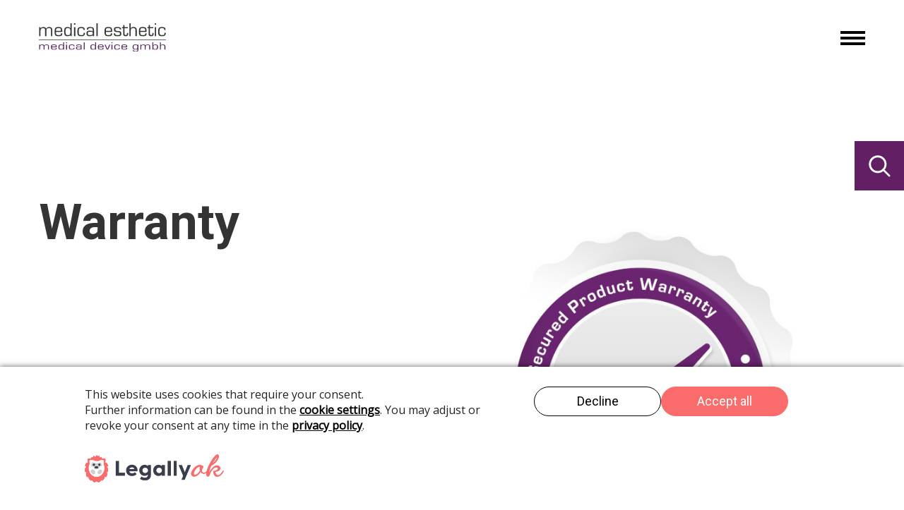

--- FILE ---
content_type: text/html; charset=UTF-8
request_url: https://medicalesthetic.ch/en/produkte/motiva-warranty/
body_size: 9798
content:
<!doctype html>
<html lang="en-US">

<head><script type='text/javascript' src="https://medicalesthetic.ch/wp-content/plugins/legally-saas-dsgvo-plugin/1-blocker.js?v=1003203"></script>
<script type='text/javascript' src="https://medicalesthetic.ch/wp-content/plugins/legally-saas-dsgvo-plugin/1-banner.js?v=1003203" defer></script><link rel="stylesheet" type="text/css" media="print" onload="this.media='all'" href="https://medicalesthetic.ch/wp-content/plugins/legally-saas-dsgvo-plugin/libs/core/legal.css" />
  <meta charset="UTF-8">
  <meta name="viewport" content="width=device-width, initial-scale=1">
  <link rel="profile" href="https://gmpg.org/xfn/11">
  <meta name='robots' content='noindex, nofollow' />
<link rel="alternate" hreflang="en" href="https://medicalesthetic.ch/en/produkte/motiva-warranty/" />
<link rel="alternate" hreflang="de" href="https://medicalesthetic.ch/produkte/motiva-garantie/" />
<link rel="alternate" hreflang="fr" href="https://medicalesthetic.ch/fr/produkte/garantie-motiva/" />

	<!-- This site is optimized with the Yoast SEO plugin v26.8 - https://yoast.com/product/yoast-seo-wordpress/ -->
	<title>Warranty - medical esthetic</title>
	<meta name="description" content="All Motiva® Implants are covered against rupture through our Always Confident Warranty for the first 10 years." />
	<meta property="og:locale" content="en_US" />
	<meta property="og:type" content="article" />
	<meta property="og:title" content="Warranty - medical esthetic" />
	<meta property="og:description" content="All Motiva® Implants are covered against rupture through our Always Confident Warranty for the first 10 years." />
	<meta property="og:url" content="https://medicalesthetic.ch/en/produkte/motiva-warranty/" />
	<meta property="og:site_name" content="Medical Esthetic" />
	<meta property="article:modified_time" content="2022-08-11T06:04:27+00:00" />
	<meta property="og:image" content="https://medicalesthetic.ch/wp-content/uploads/2021/12/Guarantie_white.png" />
	<meta property="og:image:width" content="1210" />
	<meta property="og:image:height" content="950" />
	<meta property="og:image:type" content="image/png" />
	<meta name="twitter:card" content="summary_large_image" />
	<script type="application/ld+json" class="yoast-schema-graph">{"@context":"https://schema.org","@graph":[{"@type":"WebPage","@id":"https://medicalesthetic.ch/en/produkte/motiva-warranty/","url":"https://medicalesthetic.ch/en/produkte/motiva-warranty/","name":"Warranty - medical esthetic","isPartOf":{"@id":"https://medicalesthetic.ch/en/#website"},"primaryImageOfPage":{"@id":"https://medicalesthetic.ch/en/produkte/motiva-warranty/#primaryimage"},"image":{"@id":"https://medicalesthetic.ch/en/produkte/motiva-warranty/#primaryimage"},"thumbnailUrl":"https://medicalesthetic.ch/wp-content/uploads/2021/12/Guarantie_white.png","datePublished":"2022-04-08T12:44:09+00:00","dateModified":"2022-08-11T06:04:27+00:00","description":"All Motiva® Implants are covered against rupture through our Always Confident Warranty for the first 10 years.","breadcrumb":{"@id":"https://medicalesthetic.ch/en/produkte/motiva-warranty/#breadcrumb"},"inLanguage":"en-US","potentialAction":[{"@type":"ReadAction","target":["https://medicalesthetic.ch/en/produkte/motiva-warranty/"]}]},{"@type":"ImageObject","inLanguage":"en-US","@id":"https://medicalesthetic.ch/en/produkte/motiva-warranty/#primaryimage","url":"https://medicalesthetic.ch/wp-content/uploads/2021/12/Guarantie_white.png","contentUrl":"https://medicalesthetic.ch/wp-content/uploads/2021/12/Guarantie_white.png","width":1210,"height":950},{"@type":"BreadcrumbList","@id":"https://medicalesthetic.ch/en/produkte/motiva-warranty/#breadcrumb","itemListElement":[{"@type":"ListItem","position":1,"name":"Home","item":"https://medicalesthetic.ch/en/home/"},{"@type":"ListItem","position":2,"name":"Motiva-Technologien","item":"https://medicalesthetic.ch/produkte/"},{"@type":"ListItem","position":3,"name":"Warranty"}]},{"@type":"WebSite","@id":"https://medicalesthetic.ch/en/#website","url":"https://medicalesthetic.ch/en/","name":"Medical Esthetic","description":"","publisher":{"@id":"https://medicalesthetic.ch/en/#organization"},"potentialAction":[{"@type":"SearchAction","target":{"@type":"EntryPoint","urlTemplate":"https://medicalesthetic.ch/en/?s={search_term_string}"},"query-input":{"@type":"PropertyValueSpecification","valueRequired":true,"valueName":"search_term_string"}}],"inLanguage":"en-US"},{"@type":"Organization","@id":"https://medicalesthetic.ch/en/#organization","name":"Medical Esthetic","url":"https://medicalesthetic.ch/en/","logo":{"@type":"ImageObject","inLanguage":"en-US","@id":"https://medicalesthetic.ch/en/#/schema/logo/image/","url":"https://medicalesthetic.ch/wp-content/uploads/2022/04/cropped-medical_esthetic_logo.png","contentUrl":"https://medicalesthetic.ch/wp-content/uploads/2022/04/cropped-medical_esthetic_logo.png","width":250,"height":250,"caption":"Medical Esthetic"},"image":{"@id":"https://medicalesthetic.ch/en/#/schema/logo/image/"}}]}</script>
	<!-- / Yoast SEO plugin. -->


<link rel='dns-prefetch' href='//unpkg.com' />
<link rel='dns-prefetch' href='//cdn.jsdelivr.net' />
<link rel="alternate" type="application/rss+xml" title="Medical Esthetic &raquo; Feed" href="https://medicalesthetic.ch/en/feed/" />
<link rel="alternate" type="application/rss+xml" title="Medical Esthetic &raquo; Comments Feed" href="https://medicalesthetic.ch/en/comments/feed/" />
<link rel="alternate" type="application/rss+xml" title="Medical Esthetic &raquo; Warranty Comments Feed" href="https://medicalesthetic.ch/en/produkte/motiva-warranty/feed/" />
<link rel="alternate" title="oEmbed (JSON)" type="application/json+oembed" href="https://medicalesthetic.ch/wp-json/oembed/1.0/embed?url=https%3A%2F%2Fmedicalesthetic.ch%2Fen%2Fprodukte%2Fmotiva-warranty%2F" />
<link rel="alternate" title="oEmbed (XML)" type="text/xml+oembed" href="https://medicalesthetic.ch/wp-json/oembed/1.0/embed?url=https%3A%2F%2Fmedicalesthetic.ch%2Fen%2Fprodukte%2Fmotiva-warranty%2F&#038;format=xml" />
<style id='wp-img-auto-sizes-contain-inline-css'>
img:is([sizes=auto i],[sizes^="auto," i]){contain-intrinsic-size:3000px 1500px}
/*# sourceURL=wp-img-auto-sizes-contain-inline-css */
</style>
<style id='wp-emoji-styles-inline-css'>

	img.wp-smiley, img.emoji {
		display: inline !important;
		border: none !important;
		box-shadow: none !important;
		height: 1em !important;
		width: 1em !important;
		margin: 0 0.07em !important;
		vertical-align: -0.1em !important;
		background: none !important;
		padding: 0 !important;
	}
/*# sourceURL=wp-emoji-styles-inline-css */
</style>
<link rel='stylesheet' id='wp-block-library-css' href='https://medicalesthetic.ch/wp-includes/css/dist/block-library/style.min.css?ver=6.9' media='all' />
<style id='global-styles-inline-css'>
:root{--wp--preset--aspect-ratio--square: 1;--wp--preset--aspect-ratio--4-3: 4/3;--wp--preset--aspect-ratio--3-4: 3/4;--wp--preset--aspect-ratio--3-2: 3/2;--wp--preset--aspect-ratio--2-3: 2/3;--wp--preset--aspect-ratio--16-9: 16/9;--wp--preset--aspect-ratio--9-16: 9/16;--wp--preset--color--black: #000000;--wp--preset--color--cyan-bluish-gray: #abb8c3;--wp--preset--color--white: #ffffff;--wp--preset--color--pale-pink: #f78da7;--wp--preset--color--vivid-red: #cf2e2e;--wp--preset--color--luminous-vivid-orange: #ff6900;--wp--preset--color--luminous-vivid-amber: #fcb900;--wp--preset--color--light-green-cyan: #7bdcb5;--wp--preset--color--vivid-green-cyan: #00d084;--wp--preset--color--pale-cyan-blue: #8ed1fc;--wp--preset--color--vivid-cyan-blue: #0693e3;--wp--preset--color--vivid-purple: #9b51e0;--wp--preset--gradient--vivid-cyan-blue-to-vivid-purple: linear-gradient(135deg,rgb(6,147,227) 0%,rgb(155,81,224) 100%);--wp--preset--gradient--light-green-cyan-to-vivid-green-cyan: linear-gradient(135deg,rgb(122,220,180) 0%,rgb(0,208,130) 100%);--wp--preset--gradient--luminous-vivid-amber-to-luminous-vivid-orange: linear-gradient(135deg,rgb(252,185,0) 0%,rgb(255,105,0) 100%);--wp--preset--gradient--luminous-vivid-orange-to-vivid-red: linear-gradient(135deg,rgb(255,105,0) 0%,rgb(207,46,46) 100%);--wp--preset--gradient--very-light-gray-to-cyan-bluish-gray: linear-gradient(135deg,rgb(238,238,238) 0%,rgb(169,184,195) 100%);--wp--preset--gradient--cool-to-warm-spectrum: linear-gradient(135deg,rgb(74,234,220) 0%,rgb(151,120,209) 20%,rgb(207,42,186) 40%,rgb(238,44,130) 60%,rgb(251,105,98) 80%,rgb(254,248,76) 100%);--wp--preset--gradient--blush-light-purple: linear-gradient(135deg,rgb(255,206,236) 0%,rgb(152,150,240) 100%);--wp--preset--gradient--blush-bordeaux: linear-gradient(135deg,rgb(254,205,165) 0%,rgb(254,45,45) 50%,rgb(107,0,62) 100%);--wp--preset--gradient--luminous-dusk: linear-gradient(135deg,rgb(255,203,112) 0%,rgb(199,81,192) 50%,rgb(65,88,208) 100%);--wp--preset--gradient--pale-ocean: linear-gradient(135deg,rgb(255,245,203) 0%,rgb(182,227,212) 50%,rgb(51,167,181) 100%);--wp--preset--gradient--electric-grass: linear-gradient(135deg,rgb(202,248,128) 0%,rgb(113,206,126) 100%);--wp--preset--gradient--midnight: linear-gradient(135deg,rgb(2,3,129) 0%,rgb(40,116,252) 100%);--wp--preset--font-size--small: 13px;--wp--preset--font-size--medium: 20px;--wp--preset--font-size--large: 36px;--wp--preset--font-size--x-large: 42px;--wp--preset--spacing--20: 0.44rem;--wp--preset--spacing--30: 0.67rem;--wp--preset--spacing--40: 1rem;--wp--preset--spacing--50: 1.5rem;--wp--preset--spacing--60: 2.25rem;--wp--preset--spacing--70: 3.38rem;--wp--preset--spacing--80: 5.06rem;--wp--preset--shadow--natural: 6px 6px 9px rgba(0, 0, 0, 0.2);--wp--preset--shadow--deep: 12px 12px 50px rgba(0, 0, 0, 0.4);--wp--preset--shadow--sharp: 6px 6px 0px rgba(0, 0, 0, 0.2);--wp--preset--shadow--outlined: 6px 6px 0px -3px rgb(255, 255, 255), 6px 6px rgb(0, 0, 0);--wp--preset--shadow--crisp: 6px 6px 0px rgb(0, 0, 0);}:where(.is-layout-flex){gap: 0.5em;}:where(.is-layout-grid){gap: 0.5em;}body .is-layout-flex{display: flex;}.is-layout-flex{flex-wrap: wrap;align-items: center;}.is-layout-flex > :is(*, div){margin: 0;}body .is-layout-grid{display: grid;}.is-layout-grid > :is(*, div){margin: 0;}:where(.wp-block-columns.is-layout-flex){gap: 2em;}:where(.wp-block-columns.is-layout-grid){gap: 2em;}:where(.wp-block-post-template.is-layout-flex){gap: 1.25em;}:where(.wp-block-post-template.is-layout-grid){gap: 1.25em;}.has-black-color{color: var(--wp--preset--color--black) !important;}.has-cyan-bluish-gray-color{color: var(--wp--preset--color--cyan-bluish-gray) !important;}.has-white-color{color: var(--wp--preset--color--white) !important;}.has-pale-pink-color{color: var(--wp--preset--color--pale-pink) !important;}.has-vivid-red-color{color: var(--wp--preset--color--vivid-red) !important;}.has-luminous-vivid-orange-color{color: var(--wp--preset--color--luminous-vivid-orange) !important;}.has-luminous-vivid-amber-color{color: var(--wp--preset--color--luminous-vivid-amber) !important;}.has-light-green-cyan-color{color: var(--wp--preset--color--light-green-cyan) !important;}.has-vivid-green-cyan-color{color: var(--wp--preset--color--vivid-green-cyan) !important;}.has-pale-cyan-blue-color{color: var(--wp--preset--color--pale-cyan-blue) !important;}.has-vivid-cyan-blue-color{color: var(--wp--preset--color--vivid-cyan-blue) !important;}.has-vivid-purple-color{color: var(--wp--preset--color--vivid-purple) !important;}.has-black-background-color{background-color: var(--wp--preset--color--black) !important;}.has-cyan-bluish-gray-background-color{background-color: var(--wp--preset--color--cyan-bluish-gray) !important;}.has-white-background-color{background-color: var(--wp--preset--color--white) !important;}.has-pale-pink-background-color{background-color: var(--wp--preset--color--pale-pink) !important;}.has-vivid-red-background-color{background-color: var(--wp--preset--color--vivid-red) !important;}.has-luminous-vivid-orange-background-color{background-color: var(--wp--preset--color--luminous-vivid-orange) !important;}.has-luminous-vivid-amber-background-color{background-color: var(--wp--preset--color--luminous-vivid-amber) !important;}.has-light-green-cyan-background-color{background-color: var(--wp--preset--color--light-green-cyan) !important;}.has-vivid-green-cyan-background-color{background-color: var(--wp--preset--color--vivid-green-cyan) !important;}.has-pale-cyan-blue-background-color{background-color: var(--wp--preset--color--pale-cyan-blue) !important;}.has-vivid-cyan-blue-background-color{background-color: var(--wp--preset--color--vivid-cyan-blue) !important;}.has-vivid-purple-background-color{background-color: var(--wp--preset--color--vivid-purple) !important;}.has-black-border-color{border-color: var(--wp--preset--color--black) !important;}.has-cyan-bluish-gray-border-color{border-color: var(--wp--preset--color--cyan-bluish-gray) !important;}.has-white-border-color{border-color: var(--wp--preset--color--white) !important;}.has-pale-pink-border-color{border-color: var(--wp--preset--color--pale-pink) !important;}.has-vivid-red-border-color{border-color: var(--wp--preset--color--vivid-red) !important;}.has-luminous-vivid-orange-border-color{border-color: var(--wp--preset--color--luminous-vivid-orange) !important;}.has-luminous-vivid-amber-border-color{border-color: var(--wp--preset--color--luminous-vivid-amber) !important;}.has-light-green-cyan-border-color{border-color: var(--wp--preset--color--light-green-cyan) !important;}.has-vivid-green-cyan-border-color{border-color: var(--wp--preset--color--vivid-green-cyan) !important;}.has-pale-cyan-blue-border-color{border-color: var(--wp--preset--color--pale-cyan-blue) !important;}.has-vivid-cyan-blue-border-color{border-color: var(--wp--preset--color--vivid-cyan-blue) !important;}.has-vivid-purple-border-color{border-color: var(--wp--preset--color--vivid-purple) !important;}.has-vivid-cyan-blue-to-vivid-purple-gradient-background{background: var(--wp--preset--gradient--vivid-cyan-blue-to-vivid-purple) !important;}.has-light-green-cyan-to-vivid-green-cyan-gradient-background{background: var(--wp--preset--gradient--light-green-cyan-to-vivid-green-cyan) !important;}.has-luminous-vivid-amber-to-luminous-vivid-orange-gradient-background{background: var(--wp--preset--gradient--luminous-vivid-amber-to-luminous-vivid-orange) !important;}.has-luminous-vivid-orange-to-vivid-red-gradient-background{background: var(--wp--preset--gradient--luminous-vivid-orange-to-vivid-red) !important;}.has-very-light-gray-to-cyan-bluish-gray-gradient-background{background: var(--wp--preset--gradient--very-light-gray-to-cyan-bluish-gray) !important;}.has-cool-to-warm-spectrum-gradient-background{background: var(--wp--preset--gradient--cool-to-warm-spectrum) !important;}.has-blush-light-purple-gradient-background{background: var(--wp--preset--gradient--blush-light-purple) !important;}.has-blush-bordeaux-gradient-background{background: var(--wp--preset--gradient--blush-bordeaux) !important;}.has-luminous-dusk-gradient-background{background: var(--wp--preset--gradient--luminous-dusk) !important;}.has-pale-ocean-gradient-background{background: var(--wp--preset--gradient--pale-ocean) !important;}.has-electric-grass-gradient-background{background: var(--wp--preset--gradient--electric-grass) !important;}.has-midnight-gradient-background{background: var(--wp--preset--gradient--midnight) !important;}.has-small-font-size{font-size: var(--wp--preset--font-size--small) !important;}.has-medium-font-size{font-size: var(--wp--preset--font-size--medium) !important;}.has-large-font-size{font-size: var(--wp--preset--font-size--large) !important;}.has-x-large-font-size{font-size: var(--wp--preset--font-size--x-large) !important;}
/*# sourceURL=global-styles-inline-css */
</style>

<style id='classic-theme-styles-inline-css'>
/*! This file is auto-generated */
.wp-block-button__link{color:#fff;background-color:#32373c;border-radius:9999px;box-shadow:none;text-decoration:none;padding:calc(.667em + 2px) calc(1.333em + 2px);font-size:1.125em}.wp-block-file__button{background:#32373c;color:#fff;text-decoration:none}
/*# sourceURL=/wp-includes/css/classic-themes.min.css */
</style>
<link rel='stylesheet' id='contact-form-7-css' href='https://medicalesthetic.ch/wp-content/plugins/contact-form-7/includes/css/styles.css?ver=6.1.4' media='all' />
<link rel='stylesheet' id='menu-image-css' href='https://medicalesthetic.ch/wp-content/plugins/menu-image/includes/css/menu-image.css?ver=3.13' media='all' />
<link rel='stylesheet' id='dashicons-css' href='https://medicalesthetic.ch/wp-includes/css/dashicons.min.css?ver=6.9' media='all' />
<link rel='stylesheet' id='wpml-legacy-horizontal-list-0-css' href='//medicalesthetic.ch/wp-content/plugins/sitepress-multilingual-cms/templates/language-switchers/legacy-list-horizontal/style.css?ver=1' media='all' />
<link rel='stylesheet' id='style-css' href='https://medicalesthetic.ch/wp-content/themes/Esthetic/assets/css/style.css?ver=1747308769' media='all' />
<link rel='stylesheet' id='custom-css' href='https://medicalesthetic.ch/wp-content/themes/Esthetic/custom.css?ver=1747308769' media='all' />
<link rel='stylesheet' id='aos-css' href='https://unpkg.com/aos@next/dist/aos.css?ver=6.9' media='all' />
<link rel='stylesheet' id='swiper-css' href='https://unpkg.com/swiper@7/swiper-bundle.min.css?ver=6.9' media='all' />
<link rel='stylesheet' id='slick-css' href='//cdn.jsdelivr.net/npm/slick-carousel@1.8.1/slick/slick.css?ver=6.9' media='all' />
<link rel='stylesheet' id='wpdreams-asl-basic-css' href='https://medicalesthetic.ch/wp-content/plugins/ajax-search-lite/css/style.basic.css?ver=4.13.4' media='all' />
<style id='wpdreams-asl-basic-inline-css'>

					div[id*='ajaxsearchlitesettings'].searchsettings .asl_option_inner label {
						font-size: 0px !important;
						color: rgba(0, 0, 0, 0);
					}
					div[id*='ajaxsearchlitesettings'].searchsettings .asl_option_inner label:after {
						font-size: 11px !important;
						position: absolute;
						top: 0;
						left: 0;
						z-index: 1;
					}
					.asl_w_container {
						width: 100%;
						margin: 0px 0px 0px 0px;
						min-width: 200px;
					}
					div[id*='ajaxsearchlite'].asl_m {
						width: 100%;
					}
					div[id*='ajaxsearchliteres'].wpdreams_asl_results div.resdrg span.highlighted {
						font-weight: bold;
						color: rgba(217, 49, 43, 1);
						background-color: rgba(238, 238, 238, 1);
					}
					div[id*='ajaxsearchliteres'].wpdreams_asl_results .results img.asl_image {
						width: 70px;
						height: 70px;
						object-fit: cover;
					}
					div[id*='ajaxsearchlite'].asl_r .results {
						max-height: none;
					}
					div[id*='ajaxsearchlite'].asl_r {
						position: absolute;
					}
				
						.asl_m .probox svg {
							fill: rgba(0, 0, 0, 1) !important;
						}
						.asl_m .probox .innericon {
							background-color: rgba(255, 255, 255, 1) !important;
							background-image: none !important;
							-webkit-background-image: none !important;
							-ms-background-image: none !important;
						}
					
						div.asl_r.asl_w.vertical .results .item::after {
							display: block;
							position: absolute;
							bottom: 0;
							content: '';
							height: 1px;
							width: 100%;
							background: #D8D8D8;
						}
						div.asl_r.asl_w.vertical .results .item.asl_last_item::after {
							display: none;
						}
					
/*# sourceURL=wpdreams-asl-basic-inline-css */
</style>
<link rel='stylesheet' id='wpdreams-asl-instance-css' href='https://medicalesthetic.ch/wp-content/plugins/ajax-search-lite/css/style-underline.css?ver=4.13.4' media='all' />
<link rel="https://api.w.org/" href="https://medicalesthetic.ch/wp-json/" /><link rel="alternate" title="JSON" type="application/json" href="https://medicalesthetic.ch/wp-json/wp/v2/services/4031" /><link rel="EditURI" type="application/rsd+xml" title="RSD" href="https://medicalesthetic.ch/xmlrpc.php?rsd" />
<meta name="generator" content="WordPress 6.9" />
<link rel='shortlink' href='https://medicalesthetic.ch/en/?p=4031' />
<meta name="generator" content="WPML ver:4.3.16 stt:1,4,3;" />
				<link rel="preconnect" href="https://fonts.gstatic.com" crossorigin />
				<link rel="preload" as="style" href="//fonts.googleapis.com/css?family=Open+Sans&display=swap" />
								<link rel="stylesheet" href="//fonts.googleapis.com/css?family=Open+Sans&display=swap" media="all" />
				<link rel="icon" href="https://medicalesthetic.ch/wp-content/uploads/2022/04/favicon-36x36.png" sizes="32x32" />
<link rel="icon" href="https://medicalesthetic.ch/wp-content/uploads/2022/04/favicon.png" sizes="192x192" />
<link rel="apple-touch-icon" href="https://medicalesthetic.ch/wp-content/uploads/2022/04/favicon.png" />
<meta name="msapplication-TileImage" content="https://medicalesthetic.ch/wp-content/uploads/2022/04/favicon.png" />
		<style id="wp-custom-css">
			.fp-viewing-segmente_1 #fp-nav{
	display: none;
}

.fp-viewing-Kontakt #fp-nav{
	display: none;
}

.fp-viewing-details #fp-nav{
	display: none;
}

.mob-img-link{
	width: 100%;
	height: 100%;
	top:0;
	left:0;
	cursor: pointer;
}
html {
    scroll-behavior: smooth
}

.main-item__content-left video{
	max-width: 812px;
	max-height: 687px;
}
@media(max-width: 1650px){
	.main-item__content-left video{
	max-height: 525px;
}
}
		</style>
		</head>

<body class="wp-singular services-template-default single single-services postid-4031 wp-custom-logo wp-theme-Esthetic">
  <header id="header">
    <div class="search closed" data-aos="fade-left" data-aos-duration="1600" data-aos-delay="0" data-aos-easing="ease-in-out">
            <div class="search-control">
        <img src="https://medicalesthetic.ch/wp-content/uploads/2022/03/search.svg" alt="">
      </div>
      <div class="search-f d-flex a-center">
                <form class="s-form d-flex justify-space" role="search" action="" method="get" id="searchform">
          <style>
          .btn-search {
            background-image: url('https://medicalesthetic.ch/wp-content/uploads/2022/03/search.svg') !important;
          }
          </style>
          <input class="btn-search" type="submit" alt="Search" value="" />
          <input class="i-search" type="text" name="s" placeholder="Search" required />
                    <a href="" class="close d-flex a-center"><img src="https://medicalesthetic.ch/wp-content/uploads/2022/04/Frame-3.svg" alt=""></a>
        </form>
              </div>
    </div>
    <div class="container">
      <div class="header-content d-flex wrap justify-space a-center">
        <div class="header-content__left">
                              <a href="https://medicalesthetic.ch/en/"><img src="https://medicalesthetic.ch/wp-content/uploads/2022/03/Logo.svg" alt=""></a>
                  </div>
        <div class="header-content__center">
          <ul id="menu-main-menu-en" class="menu d-flex a-center center"><li id="menu-item-4201" class="menu-item menu-item-type-post_type menu-item-object-page menu-item-has-children menu-item-4201"><a href="https://medicalesthetic.ch/en/products/">Products</a>
<ul class="sub-menu">
	<li id="menu-item-4150" class="menu-item menu-item-type-post_type menu-item-object-post menu-item-4150"><a href="https://medicalesthetic.ch/en/produkte/motiva-preserve/" class="menu-image-title-below menu-image-not-hovered"><img width="443" height="284" src="https://medicalesthetic.ch/wp-content/uploads/2025/05/preserve-teaser.png" class="menu-image menu-image-title-below" alt="" decoding="async" fetchpriority="high" /><span class="menu-image-title-below menu-image-title">Motiva<sup>®</sup> Preservé™</span></a></li>
	<li id="menu-item-4148" class="menu-item menu-item-type-post_type menu-item-object-post menu-item-4148"><a href="https://medicalesthetic.ch/en/motiva-joy/" class="menu-image-title-below menu-image-not-hovered"><img width="443" height="284" src="https://medicalesthetic.ch/wp-content/uploads/2022/03/Motiva01.jpg" class="menu-image menu-image-title-below" alt="" decoding="async" /><span class="menu-image-title-below menu-image-title">Motiva® JOY®</span></a></li>
	<li id="menu-item-4147" class="menu-item menu-item-type-post_type menu-item-object-post menu-item-4147"><a href="https://medicalesthetic.ch/en/motiva-ergonomix/" class="menu-image-title-below menu-image-not-hovered"><img width="443" height="284" src="https://medicalesthetic.ch/wp-content/uploads/2022/03/Motiva01.jpg" class="menu-image menu-image-title-below" alt="" decoding="async" /><span class="menu-image-title-below menu-image-title">Motiva Ergonomix<sup>®</sup></span></a></li>
	<li id="menu-item-4149" class="menu-item menu-item-type-post_type menu-item-object-post menu-item-4149"><a href="https://medicalesthetic.ch/en/motiva-round/" class="menu-image-title-below menu-image-not-hovered"><img width="1106" height="714" src="https://medicalesthetic.ch/wp-content/uploads/2022/05/Motiva-round_gradient.jpg" class="menu-image menu-image-title-below" alt="" decoding="async" /><span class="menu-image-title-below menu-image-title">Motiva<sup>®</sup> Round</span></a></li>
	<li id="menu-item-4151" class="menu-item menu-item-type-post_type menu-item-object-post menu-item-4151"><a href="https://medicalesthetic.ch/en/motiva-flora/" class="menu-image-title-below menu-image-not-hovered"><img width="443" height="284" src="https://medicalesthetic.ch/wp-content/uploads/2022/03/Motiva02.jpg" class="menu-image menu-image-title-below" alt="" decoding="async" /><span class="menu-image-title-below menu-image-title">Motiva Flora<sup>®</sup></span></a></li>
	<li id="menu-item-4152" class="menu-item menu-item-type-post_type menu-item-object-post menu-item-4152"><a href="https://medicalesthetic.ch/en/cellis-breast/" class="menu-image-title-below menu-image-not-hovered"><img width="443" height="284" src="https://medicalesthetic.ch/wp-content/uploads/2022/03/Cellis_Breast-02.jpg" class="menu-image menu-image-title-below" alt="" decoding="async" /><span class="menu-image-title-below menu-image-title">Cellis<sup>®</sup> Breast</span></a></li>
</ul>
</li>
<li id="menu-item-6656" class="menu-item menu-item-type-post_type menu-item-object-page current-menu-ancestor current-menu-parent current_page_parent current_page_ancestor menu-item-has-children menu-item-6656"><a href="https://medicalesthetic.ch/en/motiva-technologies/">Motiva-Technologies</a>
<ul class="sub-menu">
	<li id="menu-item-6658" class="menu-item menu-item-type-post_type menu-item-object-services menu-item-6658"><a href="https://medicalesthetic.ch/en/produkte/smoothsilk-silksurface/" class="menu-image-title-below menu-image-not-hovered"><img width="443" height="284" src="https://medicalesthetic.ch/wp-content/uploads/2022/08/smoothsilk-teaser.jpg" class="menu-image menu-image-title-below" alt="" decoding="async" /><span class="menu-image-title-below menu-image-title">SmoothSilk®/ SilkSurface®</span></a></li>
	<li id="menu-item-6657" class="menu-item menu-item-type-post_type menu-item-object-services current-menu-item menu-item-6657"><a href="https://medicalesthetic.ch/en/produkte/motiva-warranty/" aria-current="page" class="menu-image-title-below menu-image-not-hovered"><img width="443" height="284" src="https://medicalesthetic.ch/wp-content/uploads/2022/08/garantieEN-teaser.jpg" class="menu-image menu-image-title-below" alt="" decoding="async" /><span class="menu-image-title-below menu-image-title">Warranty</span></a></li>
	<li id="menu-item-6659" class="menu-item menu-item-type-post_type menu-item-object-services menu-item-6659"><a href="https://medicalesthetic.ch/en/produkte/bluseal/" class="menu-image-title-below menu-image-not-hovered"><img width="443" height="284" src="https://medicalesthetic.ch/wp-content/uploads/2022/08/blueseal-teaser.jpg" class="menu-image menu-image-title-below" alt="" decoding="async" /><span class="menu-image-title-below menu-image-title">BluSeal<sup>®</sup></span></a></li>
	<li id="menu-item-6660" class="menu-item menu-item-type-post_type menu-item-object-services menu-item-6660"><a href="https://medicalesthetic.ch/en/produkte/truemonobloc/" class="menu-image-title-below menu-image-not-hovered"><img width="443" height="284" src="https://medicalesthetic.ch/wp-content/uploads/2022/08/truemonobloc-teaser.jpg" class="menu-image menu-image-title-below" alt="" decoding="async" /><span class="menu-image-title-below menu-image-title">TrueMonobloc<sup>®</sup></span></a></li>
	<li id="menu-item-6661" class="menu-item menu-item-type-post_type menu-item-object-services menu-item-6661"><a href="https://medicalesthetic.ch/en/produkte/qid/" class="menu-image-title-below menu-image-not-hovered"><img width="443" height="284" src="https://medicalesthetic.ch/wp-content/uploads/2025/05/zen-teaser-new.jpg" class="menu-image menu-image-title-below" alt="" decoding="async" /><span class="menu-image-title-below menu-image-title">Zen®</span></a></li>
	<li id="menu-item-6662" class="menu-item menu-item-type-post_type menu-item-object-services menu-item-6662"><a href="https://medicalesthetic.ch/en/safety/" class="menu-image-title-below menu-image-not-hovered"><img width="443" height="284" src="https://medicalesthetic.ch/wp-content/uploads/2022/08/sicherheitEN-teaser.jpg" class="menu-image menu-image-title-below" alt="" decoding="async" /><span class="menu-image-title-below menu-image-title">Safety</span></a></li>
</ul>
</li>
<li id="menu-item-4159" class="menu-item menu-item-type-custom menu-item-object-custom menu-item-4159"><a target="_blank" href="https://www.motivaimagine.ch">Patients</a></li>
<li id="menu-item-5338" class="menu-item menu-item-type-post_type menu-item-object-page menu-item-5338"><a href="https://medicalesthetic.ch/en/about/">About</a></li>
<li id="menu-item-4160" class="menu-item menu-item-type-post_type menu-item-object-page menu-item-4160"><a href="https://medicalesthetic.ch/en/contact/">Contact</a></li>
</ul>        </div>
        <div class="header-content__right d-flex justify-end">
          
<div class="wpml-ls-statics-shortcode_actions wpml-ls wpml-ls-legacy-list-horizontal">
	<ul><li class="wpml-ls-slot-shortcode_actions wpml-ls-item wpml-ls-item-en wpml-ls-current-language wpml-ls-first-item wpml-ls-item-legacy-list-horizontal">
				<a href="https://medicalesthetic.ch/en/produkte/motiva-warranty/" class="wpml-ls-link"><span class="wpml-ls-native">En</span></a>
			</li><li class="wpml-ls-slot-shortcode_actions wpml-ls-item wpml-ls-item-de wpml-ls-item-legacy-list-horizontal">
				<a href="https://medicalesthetic.ch/produkte/motiva-garantie/" class="wpml-ls-link"><span class="wpml-ls-display"> De</span></a>
			</li><li class="wpml-ls-slot-shortcode_actions wpml-ls-item wpml-ls-item-fr wpml-ls-last-item wpml-ls-item-legacy-list-horizontal">
				<a href="https://medicalesthetic.ch/fr/produkte/garantie-motiva/" class="wpml-ls-link"><span class="wpml-ls-display">Fr</span></a>
			</li></ul>
</div>
        </div>
        <div class="burger-menu d-flex justify-space">
          <div class="btns d-flex column justify-space">
            <span></span>
            <span></span>
            <span></span>
          </div>
          <div class="mobile-menu">
            <div class="lang">
              
<div class="wpml-ls-statics-shortcode_actions wpml-ls wpml-ls-legacy-list-horizontal">
	<ul><li class="wpml-ls-slot-shortcode_actions wpml-ls-item wpml-ls-item-en wpml-ls-current-language wpml-ls-first-item wpml-ls-item-legacy-list-horizontal">
				<a href="https://medicalesthetic.ch/en/produkte/motiva-warranty/" class="wpml-ls-link"><span class="wpml-ls-native">En</span></a>
			</li><li class="wpml-ls-slot-shortcode_actions wpml-ls-item wpml-ls-item-de wpml-ls-item-legacy-list-horizontal">
				<a href="https://medicalesthetic.ch/produkte/motiva-garantie/" class="wpml-ls-link"><span class="wpml-ls-display"> De</span></a>
			</li><li class="wpml-ls-slot-shortcode_actions wpml-ls-item wpml-ls-item-fr wpml-ls-last-item wpml-ls-item-legacy-list-horizontal">
				<a href="https://medicalesthetic.ch/fr/produkte/garantie-motiva/" class="wpml-ls-link"><span class="wpml-ls-display">Fr</span></a>
			</li></ul>
</div>
            </div>
            <ul id="menu-mobile-menu-en" class="menu"><li id="menu-item-4174" class="menu-item menu-item-type-post_type menu-item-object-page menu-item-has-children menu-item-4174"><a href="https://medicalesthetic.ch/en/products/">Products</a>
<ul class="sub-menu">
	<li id="menu-item-6159" class="menu-item menu-item-type-post_type menu-item-object-post menu-item-6159"><a href="https://medicalesthetic.ch/en/produkte/motiva-preserve/" class="menu-image-title-after menu-image-not-hovered"><img width="1106" height="714" src="https://medicalesthetic.ch/wp-content/uploads/2022/05/Motiva-anatomical.jpg" class="menu-image menu-image-title-after" alt="" decoding="async" /><span class="menu-image-title-after menu-image-title">Motiva<sup>®</sup> Preservé™</span></a></li>
	<li id="menu-item-6155" class="menu-item menu-item-type-post_type menu-item-object-post menu-item-6155"><a href="https://medicalesthetic.ch/en/motiva-joy/" class="menu-image-title-after menu-image-not-hovered"><img width="443" height="284" src="https://medicalesthetic.ch/wp-content/uploads/2022/03/Motiva01.jpg" class="menu-image menu-image-title-after" alt="" decoding="async" /><span class="menu-image-title-after menu-image-title">Motiva® JOY®</span></a></li>
	<li id="menu-item-6154" class="menu-item menu-item-type-post_type menu-item-object-post menu-item-6154"><a href="https://medicalesthetic.ch/en/motiva-ergonomix/" class="menu-image-title-after menu-image-not-hovered"><img width="443" height="284" src="https://medicalesthetic.ch/wp-content/uploads/2022/03/Motiva01.jpg" class="menu-image menu-image-title-after" alt="" decoding="async" /><span class="menu-image-title-after menu-image-title">Motiva Ergonomix<sup>®</sup></span></a></li>
	<li id="menu-item-6157" class="menu-item menu-item-type-post_type menu-item-object-post menu-item-6157"><a href="https://medicalesthetic.ch/en/motiva-round/" class="menu-image-title-after menu-image-not-hovered"><img width="1106" height="714" src="https://medicalesthetic.ch/wp-content/uploads/2022/05/Motiva-round_gradient.jpg" class="menu-image menu-image-title-after" alt="" decoding="async" /><span class="menu-image-title-after menu-image-title">Motiva<sup>®</sup> Round</span></a></li>
	<li id="menu-item-6156" class="menu-item menu-item-type-post_type menu-item-object-post menu-item-6156"><a href="https://medicalesthetic.ch/en/motiva-flora/" class="menu-image-title-after menu-image-not-hovered"><img width="443" height="284" src="https://medicalesthetic.ch/wp-content/uploads/2022/03/Motiva02.jpg" class="menu-image menu-image-title-after" alt="" decoding="async" /><span class="menu-image-title-after menu-image-title">Motiva Flora<sup>®</sup></span></a></li>
	<li id="menu-item-6158" class="menu-item menu-item-type-post_type menu-item-object-post menu-item-6158"><a href="https://medicalesthetic.ch/en/cellis-breast/" class="menu-image-title-after menu-image-not-hovered"><img width="443" height="284" src="https://medicalesthetic.ch/wp-content/uploads/2022/03/Cellis_Breast-02.jpg" class="menu-image menu-image-title-after" alt="" decoding="async" /><span class="menu-image-title-after menu-image-title">Cellis<sup>®</sup> Breast</span></a></li>
</ul>
</li>
<li id="menu-item-6663" class="menu-item menu-item-type-post_type menu-item-object-page current-menu-ancestor current-menu-parent current_page_parent current_page_ancestor menu-item-has-children menu-item-6663"><a href="https://medicalesthetic.ch/en/motiva-technologies/">Motiva-Technologies</a>
<ul class="sub-menu">
	<li id="menu-item-6665" class="menu-item menu-item-type-post_type menu-item-object-services menu-item-6665"><a href="https://medicalesthetic.ch/en/produkte/smoothsilk-silksurface/" class="menu-image-title-after menu-image-not-hovered"><img width="443" height="284" src="https://medicalesthetic.ch/wp-content/uploads/2022/08/smoothsilk-teaser.jpg" class="menu-image menu-image-title-after" alt="" decoding="async" /><span class="menu-image-title-after menu-image-title">SmoothSilk®/ SilkSurface®</span></a></li>
	<li id="menu-item-6664" class="menu-item menu-item-type-post_type menu-item-object-services current-menu-item menu-item-6664"><a href="https://medicalesthetic.ch/en/produkte/motiva-warranty/" aria-current="page" class="menu-image-title-after menu-image-not-hovered"><img width="443" height="284" src="https://medicalesthetic.ch/wp-content/uploads/2022/08/garantie-teaser.jpg" class="menu-image menu-image-title-after" alt="" decoding="async" /><span class="menu-image-title-after menu-image-title">Warranty</span></a></li>
	<li id="menu-item-6666" class="menu-item menu-item-type-post_type menu-item-object-services menu-item-6666"><a href="https://medicalesthetic.ch/en/produkte/bluseal/" class="menu-image-title-after menu-image-not-hovered"><img width="443" height="284" src="https://medicalesthetic.ch/wp-content/uploads/2022/08/blueseal-teaser.jpg" class="menu-image menu-image-title-after" alt="" decoding="async" /><span class="menu-image-title-after menu-image-title">BluSeal<sup>®</sup></span></a></li>
	<li id="menu-item-6667" class="menu-item menu-item-type-post_type menu-item-object-services menu-item-6667"><a href="https://medicalesthetic.ch/en/produkte/truemonobloc/" class="menu-image-title-after menu-image-not-hovered"><img width="443" height="284" src="https://medicalesthetic.ch/wp-content/uploads/2022/08/truemonobloc-teaser.jpg" class="menu-image menu-image-title-after" alt="" decoding="async" /><span class="menu-image-title-after menu-image-title">TrueMonobloc<sup>®</sup></span></a></li>
	<li id="menu-item-6668" class="menu-item menu-item-type-post_type menu-item-object-services menu-item-6668"><a href="https://medicalesthetic.ch/en/produkte/qid/" class="menu-image-title-after menu-image-not-hovered"><img width="443" height="284" src="https://medicalesthetic.ch/wp-content/uploads/2022/08/qid-teaser.jpg" class="menu-image menu-image-title-after" alt="" decoding="async" /><span class="menu-image-title-after menu-image-title">Zen®</span></a></li>
	<li id="menu-item-6669" class="menu-item menu-item-type-post_type menu-item-object-services menu-item-6669"><a href="https://medicalesthetic.ch/en/safety/" class="menu-image-title-after menu-image-not-hovered"><img width="443" height="284" src="https://medicalesthetic.ch/wp-content/uploads/2022/08/sicherheit-teaser.jpg" class="menu-image menu-image-title-after" alt="" decoding="async" /><span class="menu-image-title-after menu-image-title">Safety</span></a></li>
</ul>
</li>
<li id="menu-item-3791" class="menu-item menu-item-type-custom menu-item-object-custom menu-item-3791"><a href="https://www.motivaimagine.ch/">Patients</a></li>
<li id="menu-item-457" class="menu-item menu-item-type-post_type menu-item-object-page menu-item-457"><a href="https://medicalesthetic.ch/en/about/">About</a></li>
<li id="menu-item-458" class="menu-item menu-item-type-post_type menu-item-object-page menu-item-458"><a href="https://medicalesthetic.ch/en/contact/">Contact</a></li>
<li id="menu-item-6681" class="menu-item menu-item-type-post_type menu-item-object-page menu-item-6681"><a href="https://medicalesthetic.ch/en/data-protection/">Data protection</a></li>
<li id="menu-item-6682" class="menu-item menu-item-type-post_type menu-item-object-page menu-item-6682"><a href="https://medicalesthetic.ch/en/imprint/">Imprint</a></li>
</ul>          </div>
        </div>
      </div>
    </div>
  </header><div id="app">
    <section id="single">
        <div class="container">
            <div class="single-content d-flex wrap justify-space">
                <div class="single-content__left">
                    											<h1 data-aos="fade-up" data-aos-duration="1200" data-aos-delay="0" data-aos-easing="ease-in-out">Warranty</h1>
					                        <div class="cnt-mob" data-aos="fade-up" data-aos-duration="1300" data-aos-delay="0" data-aos-easing="ease-in-out"></div>
                        <div class="img"> 
														<img src="https://medicalesthetic.ch/wp-content/uploads/2022/04/garantie-big-en.jpg" alt=""/>
						</div>
                    <div class="cnt" data-aos="fade-up" data-aos-duration="1300" data-aos-delay="0" data-aos-easing="ease-in-out"></div>
                    <div class="small-content" data-aos="fade-up" data-aos-duration="1500" data-aos-delay="0" data-aos-easing="ease-in-out">
                                            </div>
                </div>
                <div class="single-content__right" data-aos="fade-left" data-aos-duration="1300" data-aos-delay="0" data-aos-easing="ease-in-out">
                     					<img src="https://medicalesthetic.ch/wp-content/uploads/2022/04/garantie-big-en.jpg" alt=""/>
                </div>
            </div>
        </div>
    </section>
    <section id="single-content">
        <div class="container">
            <div class="single-main">
                                <img src="" alt="" data-aos="fade-up" data-aos-duration="1000" data-aos-delay="0" data-aos-easing="ease-in-out">
                <div class="content" data-aos="fade-up" data-aos-duration="1300" data-aos-delay="0" data-aos-easing="ease-in-out">
                    <p>All Motiva<sup>®</sup> Implants are covered against rupture through our Always Confident Warranty<sup>®</sup>, and by our Product Replacement Policy against capsular contracture, Baker grades III and IV for a period of 10 years.<br />
For the first-year free coverage, patients must register their Motiva<sup>®</sup> Implants through the MotivaImagine<sup>®</sup> website or the MotivaImagine<sup>®</sup> app within the first 90 days after the initial breast surgery.<br />
Motiva<sup>®</sup> also offer extended warranties for additional coverage.</p>
                </div>
                <div class="list">
                                    </div>
            </div>
        </div>
    </section>
        <section id="single-cont">
        <div class="container">
            <div class="single-contact d-flex a-center center" data-aos="fade-up" data-aos-duration="1000" data-aos-delay="0" data-aos-easing="ease-in-out">
                <h2>Interested? Then contact us.</h2>
                <a href="https://medicalesthetic.ch/en/contact/" class="btn-w">Learn more</a>
            </div>
        </div>
    </section>
</div>
    <footer id="footer">
    <div class="f-content">
    <div class="container">
        <div class="footer-content d-flex justify-space wrap">
            <div class="footer-content__logo">
                                                    <a href="https://medicalesthetic.ch/en/"><img src="https://medicalesthetic.ch/wp-content/uploads/2022/03/Logo.svg" alt=""></a>
                            </div>
            <div class="footer-content__list d-flex wrap justify-space">
                <div class="footer-content__list-left footer-content__list-item">
                    <h2>Links</h2>
                    <a target="_blank" href="https://estheticmed.ch/en">esthetic med</a>
                </div>
                <div class="footer-content__list-center footer-content__list-item">
                    <h2>Adress</h2>
                    <a target="_blank" href="https://www.google.ch/maps/place/Esthetic+Med+GmbH/@47.0890192,8.4454266,19.62z/data=!4m5!3m4!1s0x479aa1079a018393:0x5791d7dbfaed1ff7!8m2!3d47.0890258!4d8.4454473?hl=de">medical esthetic<br />
medical device gmbh<br />
<br />
Chli Ebnet 3<br />
6403 Küssnacht am Rigi</a>
                </div>
                <div class="footer-content__list-right footer-content__list-item">
                    <h2>Contact</h2>
                    <div class="contacts">
                        <div class="contacts-item d-flex a-center">
                            <p>Tel</p>
                            <a href="tel:+41 41 220 00 45">+41 41 220 00 45</a>
                        </div>
                        <div class="contacts-item d-flex a-center">
                            <p>Mail</p>
                            <a href="mailto:info@medicalesthetic.ch">info@medicalesthetic.ch</a>
                        </div>
                    </div>
                </div>
            </div>
        </div>
    </div>
    <div class="footer-copyright">
        <div class="container">
            <div class="footer-copyright__content d-flex justify-space wrap a-center">
                <div class="footer-copyright__content-left">
                    <p>© 2026 Medical Esthetic GmbH. All rights reserved.</p>
                </div>
                <div class="footer-copyright__content-right">
                    <a href="https://medicalesthetic.ch/en/imprint/">Impressum</a>
                    <a href="https://medicalesthetic.ch/en/data-protection/">Data protection</a> 
					| <a href="https://medicalesthetic.ch/agbs/">  AGB  </a>
					|<a href="javascript:window.document.cookieBanner.show()">Cookies</a>
                </div>
            </div>
        </div>
    </div>
           
    </div>
</footer>
<script type="speculationrules">
{"prefetch":[{"source":"document","where":{"and":[{"href_matches":"/en/*"},{"not":{"href_matches":["/wp-*.php","/wp-admin/*","/wp-content/uploads/*","/wp-content/*","/wp-content/plugins/*","/wp-content/themes/Esthetic/*","/en/*\\?(.+)"]}},{"not":{"selector_matches":"a[rel~=\"nofollow\"]"}},{"not":{"selector_matches":".no-prefetch, .no-prefetch a"}}]},"eagerness":"conservative"}]}
</script>
<script src="https://medicalesthetic.ch/wp-includes/js/dist/hooks.min.js?ver=dd5603f07f9220ed27f1" id="wp-hooks-js"></script>
<script src="https://medicalesthetic.ch/wp-includes/js/dist/i18n.min.js?ver=c26c3dc7bed366793375" id="wp-i18n-js"></script>
<script id="wp-i18n-js-after">
wp.i18n.setLocaleData( { 'text direction\u0004ltr': [ 'ltr' ] } );
//# sourceURL=wp-i18n-js-after
</script>
<script src="https://medicalesthetic.ch/wp-content/plugins/contact-form-7/includes/swv/js/index.js?ver=6.1.4" id="swv-js"></script>
<script id="contact-form-7-js-before">
var wpcf7 = {
    "api": {
        "root": "https:\/\/medicalesthetic.ch\/wp-json\/",
        "namespace": "contact-form-7\/v1"
    }
};
//# sourceURL=contact-form-7-js-before
</script>
<script src="https://medicalesthetic.ch/wp-content/plugins/contact-form-7/includes/js/index.js?ver=6.1.4" id="contact-form-7-js"></script>
<script src="https://medicalesthetic.ch/wp-content/themes/Esthetic/assets/js/all-script.min.js?ver=1747308769" id="scripts-js"></script>
<script src="https://medicalesthetic.ch/wp-content/themes/Esthetic/js/scripts.min.js?ver=1747308769" id="main-script-js"></script>
<script src="https://unpkg.com/aos@next/dist/aos.js" id="aos-script-js"></script>
<script src="https://unpkg.com/swiper@7/swiper-bundle.min.js" id="swiper-script-js"></script>
<script src="//cdn.jsdelivr.net/npm/slick-carousel@1.8.1/slick/slick.min.js" id="slick-script-js"></script>
<script src="https://cdn.jsdelivr.net/npm/js-cookie@3.0.1/dist/js.cookie.min.js" id="cookies-js"></script>
<script id="wd-asl-ajaxsearchlite-js-before">
window.ASL = typeof window.ASL !== 'undefined' ? window.ASL : {}; window.ASL.wp_rocket_exception = "DOMContentLoaded"; window.ASL.ajaxurl = "https:\/\/medicalesthetic.ch\/wp-admin\/admin-ajax.php"; window.ASL.backend_ajaxurl = "https:\/\/medicalesthetic.ch\/wp-admin\/admin-ajax.php"; window.ASL.asl_url = "https:\/\/medicalesthetic.ch\/wp-content\/plugins\/ajax-search-lite\/"; window.ASL.detect_ajax = 1; window.ASL.media_query = 4780; window.ASL.version = 4780; window.ASL.pageHTML = ""; window.ASL.additional_scripts = []; window.ASL.script_async_load = false; window.ASL.init_only_in_viewport = true; window.ASL.font_url = "https:\/\/medicalesthetic.ch\/wp-content\/plugins\/ajax-search-lite\/css\/fonts\/icons2.woff2"; window.ASL.highlight = {"enabled":false,"data":[]}; window.ASL.analytics = {"method":0,"tracking_id":"","string":"?ajax_search={asl_term}","event":{"focus":{"active":true,"action":"focus","category":"ASL","label":"Input focus","value":"1"},"search_start":{"active":false,"action":"search_start","category":"ASL","label":"Phrase: {phrase}","value":"1"},"search_end":{"active":true,"action":"search_end","category":"ASL","label":"{phrase} | {results_count}","value":"1"},"magnifier":{"active":true,"action":"magnifier","category":"ASL","label":"Magnifier clicked","value":"1"},"return":{"active":true,"action":"return","category":"ASL","label":"Return button pressed","value":"1"},"facet_change":{"active":false,"action":"facet_change","category":"ASL","label":"{option_label} | {option_value}","value":"1"},"result_click":{"active":true,"action":"result_click","category":"ASL","label":"{result_title} | {result_url}","value":"1"}}};
//# sourceURL=wd-asl-ajaxsearchlite-js-before
</script>
<script src="https://medicalesthetic.ch/wp-content/plugins/ajax-search-lite/js/min/plugin/merged/asl.min.js?ver=4780" id="wd-asl-ajaxsearchlite-js"></script>
<script src="https://www.google.com/recaptcha/api.js?render=6Le3UWsgAAAAAKJgvQEekcUjLsZe1MmHMP_6senT&amp;ver=3.0" id="google-recaptcha-js"></script>
<script src="https://medicalesthetic.ch/wp-includes/js/dist/vendor/wp-polyfill.min.js?ver=3.15.0" id="wp-polyfill-js"></script>
<script id="wpcf7-recaptcha-js-before">
var wpcf7_recaptcha = {
    "sitekey": "6Le3UWsgAAAAAKJgvQEekcUjLsZe1MmHMP_6senT",
    "actions": {
        "homepage": "homepage",
        "contactform": "contactform"
    }
};
//# sourceURL=wpcf7-recaptcha-js-before
</script>
<script src="https://medicalesthetic.ch/wp-content/plugins/contact-form-7/modules/recaptcha/index.js?ver=6.1.4" id="wpcf7-recaptcha-js"></script>
<script id="wp-emoji-settings" type="application/json">
{"baseUrl":"https://s.w.org/images/core/emoji/17.0.2/72x72/","ext":".png","svgUrl":"https://s.w.org/images/core/emoji/17.0.2/svg/","svgExt":".svg","source":{"concatemoji":"https://medicalesthetic.ch/wp-includes/js/wp-emoji-release.min.js?ver=6.9"}}
</script>
<script type="module">
/*! This file is auto-generated */
const a=JSON.parse(document.getElementById("wp-emoji-settings").textContent),o=(window._wpemojiSettings=a,"wpEmojiSettingsSupports"),s=["flag","emoji"];function i(e){try{var t={supportTests:e,timestamp:(new Date).valueOf()};sessionStorage.setItem(o,JSON.stringify(t))}catch(e){}}function c(e,t,n){e.clearRect(0,0,e.canvas.width,e.canvas.height),e.fillText(t,0,0);t=new Uint32Array(e.getImageData(0,0,e.canvas.width,e.canvas.height).data);e.clearRect(0,0,e.canvas.width,e.canvas.height),e.fillText(n,0,0);const a=new Uint32Array(e.getImageData(0,0,e.canvas.width,e.canvas.height).data);return t.every((e,t)=>e===a[t])}function p(e,t){e.clearRect(0,0,e.canvas.width,e.canvas.height),e.fillText(t,0,0);var n=e.getImageData(16,16,1,1);for(let e=0;e<n.data.length;e++)if(0!==n.data[e])return!1;return!0}function u(e,t,n,a){switch(t){case"flag":return n(e,"\ud83c\udff3\ufe0f\u200d\u26a7\ufe0f","\ud83c\udff3\ufe0f\u200b\u26a7\ufe0f")?!1:!n(e,"\ud83c\udde8\ud83c\uddf6","\ud83c\udde8\u200b\ud83c\uddf6")&&!n(e,"\ud83c\udff4\udb40\udc67\udb40\udc62\udb40\udc65\udb40\udc6e\udb40\udc67\udb40\udc7f","\ud83c\udff4\u200b\udb40\udc67\u200b\udb40\udc62\u200b\udb40\udc65\u200b\udb40\udc6e\u200b\udb40\udc67\u200b\udb40\udc7f");case"emoji":return!a(e,"\ud83e\u1fac8")}return!1}function f(e,t,n,a){let r;const o=(r="undefined"!=typeof WorkerGlobalScope&&self instanceof WorkerGlobalScope?new OffscreenCanvas(300,150):document.createElement("canvas")).getContext("2d",{willReadFrequently:!0}),s=(o.textBaseline="top",o.font="600 32px Arial",{});return e.forEach(e=>{s[e]=t(o,e,n,a)}),s}function r(e){var t=document.createElement("script");t.src=e,t.defer=!0,document.head.appendChild(t)}a.supports={everything:!0,everythingExceptFlag:!0},new Promise(t=>{let n=function(){try{var e=JSON.parse(sessionStorage.getItem(o));if("object"==typeof e&&"number"==typeof e.timestamp&&(new Date).valueOf()<e.timestamp+604800&&"object"==typeof e.supportTests)return e.supportTests}catch(e){}return null}();if(!n){if("undefined"!=typeof Worker&&"undefined"!=typeof OffscreenCanvas&&"undefined"!=typeof URL&&URL.createObjectURL&&"undefined"!=typeof Blob)try{var e="postMessage("+f.toString()+"("+[JSON.stringify(s),u.toString(),c.toString(),p.toString()].join(",")+"));",a=new Blob([e],{type:"text/javascript"});const r=new Worker(URL.createObjectURL(a),{name:"wpTestEmojiSupports"});return void(r.onmessage=e=>{i(n=e.data),r.terminate(),t(n)})}catch(e){}i(n=f(s,u,c,p))}t(n)}).then(e=>{for(const n in e)a.supports[n]=e[n],a.supports.everything=a.supports.everything&&a.supports[n],"flag"!==n&&(a.supports.everythingExceptFlag=a.supports.everythingExceptFlag&&a.supports[n]);var t;a.supports.everythingExceptFlag=a.supports.everythingExceptFlag&&!a.supports.flag,a.supports.everything||((t=a.source||{}).concatemoji?r(t.concatemoji):t.wpemoji&&t.twemoji&&(r(t.twemoji),r(t.wpemoji)))});
//# sourceURL=https://medicalesthetic.ch/wp-includes/js/wp-emoji-loader.min.js
</script>

<!-- Google Tag Manager -->
<script>(function(w,d,s,l,i){w[l]=w[l]||[];w[l].push({'gtm.start':
new Date().getTime(),event:'gtm.js'});var f=d.getElementsByTagName(s)[0],
j=d.createElement(s),dl=l!='dataLayer'?'&l='+l:'';j.async=true;j.src=
'https://www.googletagmanager.com/gtm.js?id='+i+dl;f.parentNode.insertBefore(j,f);
})(window,document,'script','dataLayer','GTM-PNH47JP');</script>
<!-- End Google Tag Manager →
<!-- Google Tag Manager (noscript) -->
<noscript><iframe src="https://www.googletagmanager.com/ns.html?id=GTM-PNH47JP"
height="0" width="0" style="display:none;visibility:hidden"></iframe></noscript>
<!-- End Google Tag Manager (noscript) -->

</body>
</html>


--- FILE ---
content_type: text/css
request_url: https://medicalesthetic.ch/wp-content/themes/Esthetic/assets/css/style.css?ver=1747308769
body_size: 830
content:
.sub-menu-opener{
	display: none
}

.footer-content__list-item a:hover{
	color: #27a8a5!important
}

#services .services-content__list a .bg{
	background: linear-gradient(180deg,rgba(78,78,78,0) 6.6%,#631f63 250.8%)!important;
}

#services .services-content__list-item img{
	object-fit: cover;
}

.visually-hidden svg{
	width: 18px;
	height: 20px;
	fill: #fff;
	padding-left: 20px
}


#sec_8{
	background: linear-gradient(-90deg,rgba(90,14,96,0.5) 0,white 60%,white 100%)!important
}

#sec_6{
	background: linear-gradient(90deg,rgba(90,14,96,0.5) 0,white 60%,white 100%)
}

#sec_8 .main-item__content{
	flex-direction: row-reverse
}

#privacy p strong{
	margin: 0!important;
    display: inline!important;
}

#privacy p{
	line-height: 25px!important;
	padding-bottom: 18px;
}

#privacy a:hover{
	color: #631f63
}


//Menu

#header .header-content .burger-menu .mobile-menu .menu .sub-menu li a{
	align-items: flex-start!important
}

#header .header-content .burger-menu.active .btns span:nth-child(1){
	transform: rotate(45deg);
    top: 50px;
    right: 40px;
}

#header .header-content .burger-menu.active .btns span:nth-child(2){
	transform: rotate(-45deg);
    top: 50px;
    right: 40px;
}

#header .header-content .burger-menu .mobile-menu .menu-item-has-children a:first-child::after{
	display: none!important
}

#header .header-content .burger-menu.active .btns span:nth-child(3){
	opacity: 0;
}


#header .header-content .burger-menu.active .btns span{
	background-color: #fff;
    width: 35px;
    top: 30px;
    right: 53px;
    height: 4px;
    position: absolute;
}

@media (max-width: 1024px){
	.sub-menu-opener{
		display: block!important
	}
}


@media (max-width: 992px){
	#header .header-content .burger-menu:hover span{
		background-color: unset!important
	}
	#services .services-content__list-item .content p{
		text-align: left!important;
	}
	#services .services-content__list-item .content .excerpt{
		padding-top: 55px!important;
		padding-left: 18px!important;
		padding-right: 18px!important;
	}
	
}




@media (max-width: 768px){
	
	#header .header-content .burger-menu .mobile-menu .menu li a{
		font-size: 28px!important
	}
	
	.menu-image-title-before.menu-image-not-hovered img, .menu-image-hovered.menu-image-title-before .menu-image-hover-wrapper, .menu-image-title-after.menu-image-title{
		padding-left: 0!important
	}
	
	.wrapper .list .main-item__content-right{
		flex-basis: 100%!important
	}
	
	#header .header-content .burger-menu.active .btns span {
    	right: 25px;
	}
}

@media (max-width: 570px){
	.slider-w__items-i .left img{
		height: 280px!important;
		object-fit: cover
	}
}


@media (max-width: 480px){
	.slider-w__items-i .left img{
		height: 250px!important;
		object-fit: cover
	}
}

@media (max-width: 360px){
	.slider-w__items-i .left img{
		height: 200px!important;
		object-fit: cover
	}
}






.mobile-menu .menu-item-has-children.active .sub-menu{
	display: flex!important
}

.mobile-menu .menu-item-has-children .sub-menu{
	display: none!important
}

#header .header-content .burger-menu .mobile-menu .menu-item-has-children.active>a:first-of-type{
	color: #ffffff!important
}



.mobile-menu .menu-item-has-children .sub-menu .menu-item a img{
	width: 100%;
	height: 220px;
	object-fit: cover;
	display: none!important
}

@media (max-width:767px) {
	#header .header-content .burger-menu .mobile-menu .menu .sub-menu li a {
		display:block;
		font-size: 20px !important;
	}
}

--- FILE ---
content_type: text/css
request_url: https://medicalesthetic.ch/wp-content/themes/Esthetic/custom.css?ver=1747308769
body_size: 8760
content:
@import url("https://fonts.googleapis.com/css2?family=Roboto:wght@300;400;500;700&display=swap");.hidden{overflow:hidden}#app{margin-top:130px}@media(max-width:992px){#app{margin-top:100px}}.home .app{margin-top:70px}@media(max-width:992px){.home #single-cont:first-of-type{display:none}}@media(max-width:992px){.home #section3{display:none}}main{overflow:hidden;padding-top:90px}@media(max-width:992px){main{padding-top:81px}}::-moz-selection{background:rgba(90,14,96,0.5);color:#fff}::selection{background:rgba(90,14,96,0.5);color:#fff}.container{max-width:1640px;margin:0 auto;position:relative;padding:0 55px}@media(max-width:992px){.container{padding:0 27px}}.footer-container{max-width:1500px;margin:0 auto;position:relative;padding:0 0 0 45px}@media(max-width:1750px){.footer-container{margin:0 0 0 auto}}@media(max-width:768px){.footer-container{padding:0 27px}}.wrap{-webkit-flex-wrap:wrap;flex-wrap:wrap}.d-flex{display:flex;display:-webkit-box;display:-webkit-flex;display:-ms-flexbox}.column{flex-direction:column;-webkit-flex-direction:column}.r-column{flex-direction:column-reverse;-webkit-flex-direction:column-reverse}.reverse{flex-direction:row-reverse !important;-webkit-flex-direction:row-reverse !important}@media(max-width:992px){.reverse{flex-direction:column !important;-webkit-flex-direction:column !important}}.a-center{align-items:center;-webkit-box-align:center;-webkit-align-items:center;-ms-flex-align:center}.justify-start{justify-content:flex-start;-webkit-justify-content:flex-start;-webkit-box-pack:justify-start;-ms-flex-pack:justify-start}.justify-end{justify-content:flex-end;-webkit-justify-content:flex-end;-webkit-box-pack:justify-end;-ms-flex-pack:justify-end}.justify-space{justify-content:space-between;-webkit-box-pack:justify;-webkit-justify-content:space-between;-ms-flex-pack:justify}.center{justify-content:center;-webkit-box-pack:center;-webkit-justify-content:center;-ms-flex-pack:center}.small-title{letter-spacing:1px;font-size:28px}.sub-title{letter-spacing:.55px;width:100%;line-height:28px}.fb-45{flex-basis:41%}@media(max-width:992px){.fb-45{flex-basis:100%;width:100%}}.fb-48{flex-basis:48%}@media(max-width:768px){.fb-48{flex-basis:100%}}.fb-33{flex-basis:30%}@media(max-width:992px){.fb-33{flex-basis:20%}}.fb-24{flex-basis:24%}.pd-t-50{padding-top:50px}@media(max-width:768px){.pd-t-50{padding-top:0}}.btn{position:relative;text-decoration:none;font-family:"Roboto",sans-serif;font-size:25px;font-weight:400;color:#343435;padding:16px 28.5px;display:inline-block;transition:.5s !important;letter-spacing:2.5px;border:3px solid #631f63;line-height:30px}.btn:hover{background-color:#631f63;color:#fff}@media(max-width:1650px){.btn{font-size:18px}}@media(max-width:768px){.btn{font-size:15px;padding:3.5px 9.5px;border:2px solid #631f63;font-weight:400}}.btn-w{position:relative;text-decoration:none;font-family:"Roboto",sans-serif;font-size:25px;font-weight:700;color:#fff;padding:16px 25px;display:inline-block;transition:.5s !important;letter-spacing:2.5px;border:3px solid #fff;line-height:30px}.btn-w:hover{background-color:#fff;color:#631f63}@media(max-width:1650px){.btn-w{font-size:18px}}@media(max-width:768px){.btn-w{font-weight:400;font-size:15px;font-size:15px;padding:3.5px 9.5px}}.title{font-size:26px;font-weight:700}.subtitle{font-size:20px;font-weight:400;line-height:32px}html,body{overflow-x:hidden !important;margin:0;padding:0;font-family:"Roboto",sans-serif;font-size:20px;font-weight:400;background-color:#fff;color:#000;counter-reset:heading}body{overflow:hidden}.hidden{overflow:hidden}#content{padding-top:50px}#content h3{margin:20px 0}#content p>strong{padding:20px 0 10px 0;display:block}.section-wrapper{transition:all .4s cubic-bezier(0.23,0.6,0.01,0.22);position:relative;z-index:4;overflow:hidden}.section-wrapper .l-menu{position:absolute;left:30px;top:50%;opacity:0;transition:.5s;z-index:9999999;transition:all 2s ease}.section-wrapper .l-menu.light ul li a{background-color:#631f63}.section-wrapper .l-menu.light ul li a::before{color:#631f63}.section-wrapper .l-menu.dark ul li a{background-color:rgba(255,255,255,0.4)}.section-wrapper .l-menu.dark ul li a::before{color:#fff}.section-wrapper .l-menu li{list-style:none;margin-bottom:10px}.section-wrapper .l-menu li a{text-decoration:none;height:48px;width:3px;background-color:rgba(255,255,255,0.4);transition:all 2s ease}.section-wrapper .l-menu li a::before{display:block;counter-increment:heading;content:"0" counter(heading);margin-right:5px;color:#fff;transition:all 2s ease}.section-wrapper.active{transform:none}.section-wrapper.active .l-menu{opacity:1;transition:.5s}.fp-viewing-id_1 #fp-nav{opacity:0;transition:.1s}.fp-viewing-id_2 #fp-nav{opacity:1;transition:1s}#fp-nav{left:73px !important;top:55% !important}#fp-nav.dark-control ul li a.active span{background-color:#631f63 !important}#fp-nav.dark-control ul li a.active span::before{color:#631f63;width:36px;height:30px}#fp-nav.dark-control ul li a span{background-color:#cbcbcb !important;transition:.5s}#fp-nav ul li{margin-bottom:40px !important}#fp-nav ul li:hover a span{margin:-2px 0 0 -2px !important}#fp-nav ul li:first-child{display:none}#fp-nav ul li:last-child{display:none}#fp-nav ul li:nth-last-child(2){display:none}#fp-nav ul li a span{border-radius:unset !important;height:48px !important;width:5px !important;background-color:rgba(255,255,255,0.4) !important}#fp-nav ul li a span::before{visibility:hidden;counter-increment:heading;content:"0" counter(heading);margin-right:5px;color:#fff;position:absolute;left:-45px;top:10px;font-size:25px}#fp-nav ul li a.active span{background-color:#fff !important;margin:0 -2px !important}#fp-nav ul li a.active span::before{visibility:visible}@media(max-width:1075px){.wpml-ls{display:none}}.wpml-ls ul{display:flex;display:-webkit-box;display:-webkit-flex;display:-ms-flexbox}.wpml-ls ul li{border-right:2px solid #343435}.wpml-ls ul li.wpml-ls-item-en{order:3;border-right:unset;border-left:2px solid #343435}@media(max-width:1120px){.wpml-ls ul li.wpml-ls-item-en{border-left:2px solid #fff}}.wpml-ls ul li:last-of-type{border-right:unset}.wpml-ls ul li a>span{color:#343435;font-size:30px;transition:.5s;text-transform:uppercase}.wpml-ls ul li a>span:hover{color:#631f63}.darkHeader .wpml-ls ul li a>span{font-size:18px}.wpml-ls ul .wpml-ls-current-language a>span{color:#631f63}.home .container{padding:0 140px}@media(max-width:1024px){.home .container{padding:0 115px}}@media(max-width:992px){.home .container{padding:0 27px}}@media(max-width:992px){.home #footer-m{display:none}}.slick-list{padding:0 70px !important}.slick-arrow{font-size:0;border:0;cursor:pointer;top:45%;position:absolute;z-index:5}.slick-prev{background-image:url("./assets/images/w-arr-p-h.svg");background-size:cover;transition:.5s;width:100px;height:100px}@media(max-width:1650px){.slick-prev{width:50px;height:50px}}.slick-prev:hover{background-image:url("./assets/images/w-arr-p.svg")}.slick-next{background-image:url("./assets/images/w-arr-n-h.svg");background-size:cover;transition:.5s;width:100px;height:100px;right:0}@media(max-width:1650px){.slick-next{width:50px;height:50px}}.slick-next:hover{background-image:url("./assets/images/w-arr-n.svg")}.postid-277 .single-services__title{max-width:525px}.postid-277 .single-services__title h1{white-space:unset !important;width:100% !important}.postid-620 .single-services__title{max-width:750px}.postid-620 .single-services__title h1{white-space:unset !important;width:100% !important}.postid-51 .single-services__title{max-width:650px}.postid-51 .single-services__title h1{white-space:unset !important;width:100% !important}.video-bg{z-index:-1;position:absolute;top:0}@media(max-width:992px){.video-bg{position:unset;top:unset;height:100vh}}.video-bg video{object-fit:cover;width:100vw;height:100vh;background-color:#fff}@media(max-width:992px){.video-bg video{width:auto}}.fp-viewing-segmente_1 #fp-nav{display:none}.fp-viewing-segmente_9 #fp-nav{display:none}.fp-viewing-11 #fp-nav{display:none}#fp-nav li:last-of-type{display:none}.s-form{margin:75px 0}.s-form .i-search{width:88%;outline:0;border:0;border-bottom:1px solid #ccc;-webkit-appearance:none;border-radius:unset}@media(max-width:535px){.s-form .i-search{width:75%}}.s-form .btn-search{border:0;background-image:url("./assets/images/searchi.svg");background-repeat:no-repeat;background-size:cover;background-color:transparent;background-position:center;cursor:pointer;width:50px;height:50px;-webkit-appearance:none;border-radius:unset}.contentarea{margin-bottom:75px}.contentarea .single-content__item{margin-bottom:50px}.contentarea .single-content__item:last-of-type{margin-bottom:0}@media(max-width:992px){.contentarea .single-content__item-image{width:100%}}.contentarea .single-content__item-image img{height:400px;width:100%;object-fit:cover}.contentarea .single-content__item-c{display:flex;display:-webkit-box;display:-webkit-flex;display:-ms-flexbox;flex-direction:column;-webkit-flex-direction:column;flex-basis:25%;color:#343435}.contentarea .single-content__item-c h2{margin:25px 0}.contentarea .single-content__item-c .btn{width:fit-content;margin-top:25px}.single-services #single-content .container{max-width:1640px}#section3 #footer-m{height:545px}#privacy p strong{margin:25px 0 15px 0;display:block}#cookie-notice{position:fixed;z-index:999;bottom:0;width:100%;background-color:#631f63;color:#fff;padding:40px;opacity:0;transition:.5s;display:none}@media(max-width:768px){#cookie-notice{width:fit-content}}#cookie-notice.active{opacity:1;display:block}#cookie-notice .cookie-notice-container{display:flex;display:-webkit-box;display:-webkit-flex;display:-ms-flexbox;align-items:center;-webkit-box-align:center;-webkit-align-items:center;-ms-flex-align:center;justify-content:space-between;-webkit-box-pack:justify;-webkit-justify-content:space-between;-ms-flex-pack:justify}@media(max-width:1250px){#cookie-notice .cookie-notice-container{flex-direction:column;-webkit-flex-direction:column}}#cookie-notice .cookie-notice-container .cn-text-container{font-size:18px;text-align:left;max-width:900px;line-height:30px}@media(max-width:992px){#cookie-notice .cookie-notice-container .cn-text-container{text-align:center}}#cookie-notice .cookie-notice-container .cn-buttons-container{display:flex;display:-webkit-box;display:-webkit-flex;display:-ms-flexbox;margin-right:50px}@media(max-width:1250px){#cookie-notice .cookie-notice-container .cn-buttons-container{margin:10px auto}}@media(max-width:475px){#cookie-notice .cookie-notice-container .cn-buttons-container{width:100%;flex-direction:column;-webkit-flex-direction:column}}#cookie-notice .cookie-notice-container .cn-buttons-container .btn-w{transition:.5s;padding:10px 35px;font-size:14px;margin-right:25px}@media(max-width:475px){#cookie-notice .cookie-notice-container .cn-buttons-container .btn-w{margin-right:0;margin-bottom:10px;text-align:center}}#cookie-notice .cookie-notice-container .cn-buttons-container .btn-w:hover{border:3px solid #631f63;color:#631f63;background-color:#fff;transition:.5s}.front-img{cursor:pointer}.fp-viewing-startseite #fp-nav{display:none}.postid-271 .single-services__image{margin:0 0 0 -400px !important}.postid-275 .single-services__image{margin:0 0 0 -200px !important}.postid-274 .single-services__image{margin:0 0 0 -400px !important}g.png{width:100%}.video-bg{height:100%;width:100%}#animation{height:calc(100vh - 133px) !important}.video-bg-xs{display:none;z-index:-1;top:0;height:100%;width:100%}@media(max-width:575px){.video-bg{display:none}.video-bg-xs{display:block}}#header{position:fixed;width:100%;z-index:999;background:#fff}#header.darkHeader .header-content{transition:.5s}#header.darkHeader .header-content__left img{width:65%;transition:1s}#header.darkHeader .header-content__center .menu li{padding:25px 0}#header.darkHeader .header-content__center .menu a{font-size:18px;transition:.5s}#header.darkHeader .header-content__center .menu .sub-menu::after{background-size:50%;background-position:center left;transition:.5s}#header .header-content{transition:.5s}@media(max-width:1400px){#header .header-content{padding:33px 0}}@media(max-width:768px){#header .header-content{padding:15.1375px 0}}#header .header-content .burger-menu{display:none}@media(max-width:1400px){#header .header-content .burger-menu{display:block}#header .header-content .burger-menu .wpml-ls{display:block}#header .header-content .burger-menu .btns{height:100%}}#header .header-content .burger-menu{width:35px;height:20px}@media(max-width:1400px){#header .header-content .burger-menu{display:flex;display:-webkit-box;display:-webkit-flex;display:-ms-flexbox;flex-direction:column;-webkit-flex-direction:column}}#header .header-content .burger-menu:hover span{background-color:#631f63}#header .header-content .burger-menu .btns span{width:35px;height:4px;z-index:999999999;background-color:#000;display:block;transition:.5s}#header .header-content .burger-menu.active{width:50px;height:50px}#header .header-content .burger-menu.active .btns span{background-color:#fff;width:35px;top:30px;right:53px;height:4px;position:absolute}@media(max-width:768px){#header .header-content .burger-menu.active .btns span{right:25px}#header .header-content .burger-menu.active .sub-menu span{font-size: 20px;}}#header .header-content .burger-menu.active .btns span:nth-child(1){transform:rotate(45deg);top:50px;right:40px}#header .header-content .burger-menu.active .btns span:nth-child(2){transform:rotate(-45deg);top:50px;right:40px}#header .header-content .burger-menu.active .btns span:nth-child(3){opacity:0}#header .header-content .burger-menu.active .mobile-menu{transform:translateY(0)}#header .header-content .burger-menu .mobile-menu{overflow:scroll;top:0;position:absolute;right:0;background-color:rgba(90,14,96,0.9);height:100vh;z-index:9999999;transform:translateY(-2500px);transition:.5s;width:100%;backdrop-filter:blur(6px)}#header .header-content .burger-menu .mobile-menu .current-menu-item{color:#343435}#header .header-content .burger-menu .mobile-menu .menu-item-has-children a:first-child::after{content:'';display:block;width:15px;height:8px;background-image:url("./assets/images/mob-arr.svg");background-repeat:no-repeat;background-position:center;margin-left:10px;transition:.5s}#header .header-content .burger-menu .mobile-menu .menu-item-has-children.active>a:first-of-type{color:#343435}#header .header-content .burger-menu .mobile-menu .menu-item-has-children.active>a:first-of-type:first-child::after{background-image:url("./assets/images/mob-arr-h.svg");filter: invert(1);transform: rotate(-180deg);transition:.5s}#header .header-content .burger-menu .mobile-menu .menu-item-has-children.active .sub-menu{flex-direction:column;-webkit-flex-direction:column}#header .header-content .burger-menu .mobile-menu .menu-item-has-children.active .sub-menu.active li a{color:#fff}@media(max-width:768px){#header .header-content .burger-menu .mobile-menu .menu-item-has-children.active .sub-menu.active li a{font-size:24px}}#header .header-content .burger-menu .mobile-menu .menu-item-has-children .sub-menu{display:none;list-style:none;margin-top:10px}#header .header-content .burger-menu .mobile-menu .menu-item-has-children .sub-menu li a{color:#fff}#header .header-content .burger-menu .mobile-menu .menu-item-has-children .sub-menu li a::after{content:none}#header .header-content .burger-menu .mobile-menu .lang{position:absolute;z-index:999;top:35px;left:23px}#header .header-content .burger-menu .mobile-menu .lang .wpml-ls ul{display:flex;display:-webkit-box;display:-webkit-flex;display:-ms-flexbox}#header .header-content .burger-menu .mobile-menu .lang .wpml-ls ul li{border-right:2px solid #fff}#header .header-content .burger-menu .mobile-menu .lang .wpml-ls ul .wpml-ls-item a span{color:rgba(255,255,255,0.5);right:unset;font-size:16px}#header .header-content .burger-menu .mobile-menu .lang .wpml-ls ul .wpml-ls-current-language a span{font-size:16px;color:#fff}#header .header-content .burger-menu .mobile-menu .lang .wpml-ls-link span{position:relative;top:0;border:0;background:unset;transform:unset;height:100%;width:100%}#header .header-content .burger-menu .mobile-menu .menu{display:block;list-style:none;padding:120px 2rem 0 2rem}#header .header-content .burger-menu .mobile-menu .menu .current-menu-item a{color:#fff}#header .header-content .burger-menu .mobile-menu .menu li{margin-bottom:15px;padding:51.5px 0}@media(max-width:1400px){#header .header-content .burger-menu .mobile-menu .menu li{padding:10px 0}}#header .header-content .burger-menu .mobile-menu .menu li a{color:#fff;transition:.5s;display:flex;display:-webkit-box;display:-webkit-flex;display:-ms-flexbox;align-items:center;-webkit-box-align:center;-webkit-align-items:center;-ms-flex-align:center;font-size:30px;line-height:26px;text-decoration:none;word-break:break-word}#header .header-content .burger-menu .mobile-menu .menu .sub-menu li a{flex-direction: column; align-items:flex-start; word-break: unset;}#header .header-content .burger-menu .mobile-menu .menu li a:hover{color:#fff}#header .header-content .burger-menu .mobile-menu .mobile-right{margin-top:41px}#header .header-content .burger-menu .mobile-menu .mobile-right a{color:#946d8c;margin-bottom:15px;transition:.5s;display:block;font-size:20px;line-height:26px;font-family:"Roboto",sans-serif;font-weight:700;text-decoration:none}#header .header-content .burger-menu .mobile-menu .mobile-social{margin-top:3.5rem}#header .header-content .burger-menu .mobile-menu .mobile-social__title h2{color:#fff;font-size:16px;margin-bottom:10px}#header .header-content .burger-menu .mobile-menu .mobile-social__links-item{margin-right:5px}#header .header-content .burger-menu .mobile-menu .mobile-social__links-item:last-child{margin-right:0}#header .header-content .burger-menu .mobile-menu .mobile-social__links-item a img{width:37px;height:37px}#header .header-content__left{max-width:180px}#header .header-content__left a{display:block;max-width:180px}#header .header-content__left a img{width:100%;transition:1s}@media(max-width:768px){#header .header-content__left a img{width:60%}}#header .header-content__center .menu{list-style:none;min-width:560px}@media(max-width:1400px){#header .header-content__center .menu{display:none}}#header .header-content__center .menu .current-menu-item a{color:#7e348e}#header .header-content__center .menu .menu-item-has-children{display:flex;display:-webkit-box;display:-webkit-flex;display:-ms-flexbox;align-items:center;-webkit-box-align:center;-webkit-align-items:center;-ms-flex-align:center}#header .header-content__center .menu .menu-item-has-children::after{content:'';display:block;width:17px;height:12px;background-image:url("./assets/images/sub-arr.svg");background-repeat:no-repeat;background-position:center;margin-left:10px;transition:.5s}#header .header-content__center .menu .menu-item-has-children:hover::after{background-image:url("./assets/images/sub-arr-h.svg")}#header .header-content__center .menu li{margin-right:50px;padding:51.5px 0;transition:.5s}#header .header-content__center .menu a{text-decoration:none;color:#343435;font-weight:400;font-size:30px;transition:.5s}@media(max-width:1700px){#header .header-content__center .menu a{font-size:20px}}#header .header-content__center .menu a:hover{color:#7e348e}#header .header-content__center .menu .sub-menu{flex-wrap:wrap;transition:.5s;display:none;position:absolute;left:0;width:fit-content;background-color:white;list-style:none;top:100px;padding:40px 20px;z-index:99999}#header .header-content__center .menu .sub-menu.active{display:flex;display:-webkit-box;display:-webkit-flex;display:-ms-flexbox;align-items:center;-webkit-box-align:center;-webkit-align-items:center;-ms-flex-align:center;justify-content:space-between;-webkit-box-pack:justify;-webkit-justify-content:space-between;-ms-flex-pack:justify}#header .header-content__center .menu .sub-menu:hover::after{background-image:url("./assets/images/sub-arr-h.svg");transition:.5s}#header .header-content__center .menu .sub-menu li{height:fit-content;margin:0;padding:0;flex-basis:32%;margin-bottom:25px;overflow:hidden;transition:.5s}#header .header-content__center .menu .sub-menu li a{transition:.5s}#header .header-content__center .menu .sub-menu li a:hover img{transform:scale(1.06);transition:.5s}#header .header-content__center .menu .sub-menu li a span{text-align:left;display:block;margin-top:15px;font-size:30px;height:60px}@media(max-width:1800px){#header .header-content__center .menu .sub-menu li a span{font-size:16px}}#header .header-content__center .menu .sub-menu li a img{height:284px;object-fit:unset;padding:0;width:100%;margin:0 !important;object-fit:cover;transition:.5s}@media(max-width:1800px){#header .header-content__center .menu .sub-menu li a img{height:225px}}#header .header-content__center .sub-menu-s{position:absolute;width:100%;height:100vh;top:77px;left:0;background-color:#fff;padding:40px 30px;opacity:0;transition:.5s;visibility:hidden}#header .header-content__center .sub-menu-s.active{opacity:1;visibility:visible;transition:.5s}#header .header-content__center .sub-menu-s .menu-s{list-style:none}#header .header-content__center .sub-menu-s .menu-s li{margin-bottom:40px}#header .header-content__center .sub-menu-s .menu-s li:nth-child(n+4){margin-bottom:0}#header .header-content__center .sub-menu-s .menu-s li a{text-decoration:none;font-size:18px;color:#343435}#header .header-content__center .sub-menu-s .menu-s li a img{max-width:100%;max-height:200px;object-fit:cover;margin-bottom:25px;display:block}#header .header-content__right{max-width:100px;width:100%}@media(max-width:1400px){#header .header-content__right{display:none}}.clearHeader{background-color:#fff;z-index:999;transition:.5s}.darkHeader{z-index:999;-webkit-box-shadow:0 9px 26px -7px rgba(90,14,96,0.2);-moz-box-shadow:0 9px 26px -7px rgba(90,14,96,0.2);box-shadow:0 9px 26px -7px rgba(90,14,96,0.2);background-color:#fff;transition:.5s}.darkHeader .menu-item-has-children .sub-menu{top:60px !important}#header .search-control{position:absolute;right:0;height:100px;width:100px;cursor:pointer}@media(max-width:1650px){#header .search-control{width:70px;height:70px}}#header .search-control img{width:100%}#header .search{position:absolute;right:0;top:200px}#header .search .s-form{margin:0;background-color:#fff}#header .search .s-form .close{position:absolute;right:10px;height:100%}#header .search .s-form .close img{width:32px;height:32px}@media(max-width:1650px){#header .search .s-form .close img{width:16px;height:16px}}#header .search.active .search-f{opacity:1;transform:translateX(0);transition:.5s}#header .search .search-f{transform:translateX(600px);opacity:0;transition:.5s}#header .search .search-f .btn-search{border-bottom:unset;min-height:100px;min-width:100px;-webkit-appearance:none}@media(max-width:1650px){#header .search .search-f .btn-search{min-width:70px;min-height:70px}}#header .search .search-f .i-search{border:2px solid #7e348e;padding:0 25px;min-height:96px;font-size:25px;-webkit-appearance:none}@media(max-width:1650px){#header .search .search-f .i-search{font-size:18px;min-height:46px}}#header .search .search-f img{width:100px;height:100px}@media(max-width:1650px){#header .search .search-f img{width:50px;height:50px}}#header .header-content__left img{width:100%}#footer.section{height:590px !important}@media(max-width:1366px){#footer.section{height:100% !important}}#footer.section .fp-tableCell{height:590px !important}@media(max-width:1366px){#footer.section .fp-tableCell{height:100% !important}}#footer.section.fp-section .footer-content{padding:0 0 159px 0}#footer .footer-copyright{background-color:#f9f9f9;padding:38px 0}@media(max-width:768px){#footer .footer-copyright__content{justify-content:center;-webkit-box-pack:center;-webkit-justify-content:center;-ms-flex-pack:center;flex-direction:column;-webkit-flex-direction:column}}@media(max-width:768px){#footer .footer-copyright__content-left{margin-bottom:10px}}#footer .footer-copyright__content-left p{font-size:18px;color:#343435}@media(max-width:768px){#footer .footer-copyright__content-left p{text-align:center;font-size:14px}}@media(max-width:575px){#footer .footer-copyright__content-right{display:flex;display:-webkit-box;display:-webkit-flex;display:-ms-flexbox;flex-direction:column;-webkit-flex-direction:column;text-align:center}}#footer .footer-copyright__content-right a{text-decoration:none;font-size:18px;color:#343435}#footer .footer-copyright__content-right a:first-child{padding-right:10px;border-right:2px solid #343435}@media(max-width:575px){#footer .footer-copyright__content-right a:first-child{border-right:0;padding:0;margin-bottom:10px}}#footer .footer-copyright__content-right a:last-child{padding-left:5px}@media(max-width:575px){#footer .footer-copyright__content-right a:last-child{padding-left:0}}#footer .footer-content{padding:84px 0}@media(max-width:1150px){#footer .footer-content{flex-direction:column;-webkit-flex-direction:column;padding:48px 0}}@media(max-width:1460px){#footer .footer-content__logo{flex-basis:15%}}@media(max-width:1150px){#footer .footer-content__logo{flex-basis:100%}}@media(max-width:1460px){#footer .footer-content__logo img{width:100%}}@media(max-width:1150px){#footer .footer-content__logo img{max-width:250px}}#footer .footer-content__list{flex-basis:66%}@media(max-width:1460px){#footer .footer-content__list{flex-basis:81%}}@media(max-width:1150px){#footer .footer-content__list{flex-direction:column;-webkit-flex-direction:column;margin-top:38px}}#footer .footer-content__list-left a{text-decoration:none;color:#343435;font-size:25px;transition:.5s}@media(max-width:768px){#footer .footer-content__list-left a{font-size:18px}}#footer .footer-content__list-left a:hover{color:#631f63}#footer .footer-content__list-center p{line-height:35px;font-size:25px;color:#343435;font-weight:400}#footer .footer-content__list-center a{text-decoration:none;color:#343435;font-size:25px}@media(max-width:768px){#footer .footer-content__list-center a{font-size:18px}}#footer .footer-content__list-right .contacts-item:nth-child(1){margin-bottom:10px}#footer .footer-content__list-right .contacts-item:nth-child(2){margin-bottom:50px}@media(max-width:768px){#footer .footer-content__list-right .contacts-item:nth-child(2){margin-bottom:30px}}#footer .footer-content__list-right .contacts-item:last-of-type a{color:#7e348e;text-decoration:underline}#footer .footer-content__list-right .contacts-item a{text-decoration:none;color:#343435;font-size:25px;font-weight:400;word-break:break-word}@media(max-width:768px){#footer .footer-content__list-right .contacts-item a{font-size:18px}}#footer .footer-content__list-right .contacts-item p{font-size:25px;padding-right:25px;width:65px;color:#343435}@media(max-width:768px){#footer .footer-content__list-right .contacts-item p{width:55px}}@media(max-width:1325px){#footer .footer-content__list-item{flex-basis:28%}}@media(max-width:1150px){#footer .footer-content__list-item{flex-basis:unset;margin-bottom:30px}}@media(max-width:768px){#footer .footer-content__list-item{margin-bottom:28px}#footer .footer-content__list-item:last-of-type{margin-bottom:0}}#footer .footer-content__list-item h2{margin-bottom:31px;font-weight:400;font-size:30px;color:#343435}@media(max-width:768px){#footer .footer-content__list-item h2{font-size:28px}}#error{text-align:center;height:100%}#error .error-settings{padding:5rem 0}#error .error-settings p{margin:1rem 0;display:block}#hero{background-size:cover}@media(max-width:1075px){#hero{height:100%}}#hero .main-content{height:100vh;position:absolute;text-align:center;margin:0;top:0;width:100%}#hero .main-content__title{text-align:center}#hero .main-content__title h1{font-size:70px;font-weight:700;color:#343435;line-height:84px}@media(max-width:768px){#hero .main-content__title h1{font-size:27px;line-height:54px}}#hero .main-content__title span{font-size:40px;color:#fff;letter-spacing:2px}@media(max-width:768px){#hero .main-content__title span{font-size:20px;line-height:25px}}.wrapper .list{height:100vh !important;background:linear-gradient(-90deg,rgba(90,14,96,0.5) 0,white 60%,white 100%)}@media(max-width:992px){.wrapper .list{height:100% !important}}.wrapper .list:nth-child(even){background:linear-gradient(90deg,rgba(90,14,96,0.5) 0,white 60%,white 100%)}@media(max-width:992px){.wrapper .list:nth-child(even){background:linear-gradient(180deg,rgba(90,14,96,0.5) 0,white 60%,white 100%)}}@media(max-width:992px){.wrapper .list{background:linear-gradient(-180deg,rgba(90,14,96,0.5) 0,white 60%,white 100%)}}.wrapper .list .main-c{width:100%}@media(max-width:992px){.wrapper .list .main-c{height:100%}}@media(max-width:992px){.wrapper .list .main-item .container{padding:0}}.wrapper .list .main-item .justify-end .main-item__content-left{display:none}@media(max-width:992px){.wrapper .list .main-item .justify-end .main-item__content-left{display:block}}@media(max-width:992px){.wrapper .list .main-item.full-width{background:linear-gradient(180deg,#27a8a5 0,white 80%,white 100%)}}.wrapper .list .main-item.full-width .container{padding:0 0 0 55px}.wrapper .list .main-item.full-width .main-item__content-left{display:none}@media(max-width:992px){.wrapper .list .main-item__content{flex-direction:column;-webkit-flex-direction:column}}.wrapper .list .main-item__content-left{flex-basis:50%}@media(max-width:1024px){.wrapper .list .main-item__content-left{flex-basis:60%}}@media(max-width:992px){.wrapper .list .main-item__content-left{width:100%;flex-basis:100%}}.wrapper .list .main-item__content-left img{max-width:812px;height:687px;object-fit:cover;width:100%;transition:.5s}.wrapper .list .main-item__content-left img:hover{transform:scale(1.02)}@media(max-width:992px){.wrapper .list .main-item__content-left img:hover{transform:unset}}@media(max-width:1650px){.wrapper .list .main-item__content-left img{height:525px}}@media(max-width:992px){.wrapper .list .main-item__content-left img{max-width:100%;width:100%}}@media(max-width:415px){.wrapper .list .main-item__content-left img{height:423px}}.wrapper .list .main-item__content-right{flex-basis:35%}@media(max-width:1024px){.wrapper .list .main-item__content-right{flex-basis:32%}}@media(max-width:992px){.wrapper .list .main-item__content-right{padding:0 27px;margin:49px 0}}.wrapper .list .main-item__content-right h2{font-size:70px;word-break:break-word;color:#343435;text-decoration:none}@media(max-width:1650px){.wrapper .list .main-item__content-right h2{font-size:36px}}@media(max-width:768px){.wrapper .list .main-item__content-right h2{font-size:27px;word-break:unset}}.wrapper .list .main-item__content-right .excerpt{padding:60px 0 110px 0;font-size:40px;line-height:48px;color:#adadad}@media(max-width:1650px){.wrapper .list .main-item__content-right .excerpt{font-size:24px;line-height:25px}}@media(max-width:992px){.wrapper .list .main-item__content-right .excerpt{padding:40px 0}}@media(max-width:768px){.wrapper .list .main-item__content-right .excerpt{font-size:16px}}.mob-img-link{top:60%;display:block;margin:0 auto auto auto;width:50px;height:150px;position:absolute;left:48%}.mob-img-link::after{content:'';display:block;width:35px;height:35px;background-image:url("./assets/images/arrow-down.svg");background-repeat:no-repeat;background-position:center;margin:0 auto}@keyframes animate{0%{transform:translateY(-15px);opacity:0}50%{transform:translateY(0);opacity:1}100%{transform:translateY(15px);opacity:0}}#services .services-content{margin-bottom:150px}#services .services-content__title{max-width:1015px;width:100%;padding:143px 0 122px}@media(max-width:992px){#services .services-content__title{padding:50px 0}}#services .services-content__title h1{font-size:70px}@media(max-width:992px){#services .services-content__title h1{font-size:27px}}#services .services-content__list a{display:block;position:relative;width:100%;flex-basis:30.8%;margin:0 0 60px 0}@media(max-width:1650px){#services .services-content__list a{height:550px}}#services .services-content__list a:last-of-type{margin-right:auto;margin-left:54px}#services .services-content__list a .bg{background:linear-gradient(180deg,rgba(78,78,78,0) 6.6%,#631f63 109.8%);background-blend-mode:multiply;mix-blend-mode:multiply;position:absolute;width:100%;height:634px;z-index:9}@media(max-width:1650px){#services .services-content__list a .bg{height:550px}}@media(max-width:992px){#services .services-content__list a .bg{height:100%}}@media(max-width:1950px){#services .services-content__list a{min-width:unset}}@media(max-width:1510px){#services .services-content__list a{margin:0 0 49px 0}}@media(max-width:1150px){#services .services-content__list a{flex-basis:47%}#services .services-content__list a:nth-child(even){margin:0 0 49px 0}}@media(max-width:992px){#services .services-content__list a{flex-basis:100%;margin:0 0 30px 0;height:500px}}#services .services-content__list a:nth-child(3n){margin:0 0 49px 0}@media(max-width:1150px){#services .services-content__list a:nth-child(3n){margin:0 25px 49px 0}}@media(max-width:992px){#services .services-content__list a:nth-child(3n){margin:0 0 30px 0}}#services .services-content__list-item{max-width:570px;width:100%;position:relative;height:634px;transition:.5s}@media(max-width:1650px){#services .services-content__list-item{height:550px}}@media(max-width:992px){#services .services-content__list-item{max-width:100%;height:100%}}#services .services-content__list-item img{width:100%;height:100%}#services .services-content__list-item:hover .content{background-color:rgba(99,31,99,0.8);transition:.5s}#services .services-content__list-item:hover .content p{opacity:1;transition:.5s}#services .services-content__list-item .content{position:absolute;width:100%;height:-webkit-fill-available;height:100%;bottom:0;color:#fff;transition:.5s;z-index:99}#services .services-content__list-item .content:hover .excerpt{opacity:1}#services .services-content__list-item .content .excerpt{padding:135px 32px 56px 32px;opacity:0;transition:.5s;line-height:25px;box-sizing:border-box}@media(max-width:1300px){#services .services-content__list-item .content{padding:0}}#services .services-content__list-item .content p{opacity:0;transition:.5s;color:#fff;line-height:35px}@media(max-width:992px){#services .services-content__list-item .content p{line-height:25px;text-align:justify}}#services .services-content__list-item .content h2{align-items:flex-end;-webkit-align-items:flex-end;width:100%;font-size:30px;color:#fff;word-break:break-word;margin:0 0 52px 36px;font-weight:400}@media(max-width:1600px){#services .services-content__list-item .content h2{font-size:26px}}@media(max-width:992px){#services .services-content__list-item .content h2{font-size:20px}}.single-s{position:relative}@media(max-width:1024px){.single-s{text-align:center}}@media(max-width:768px){.single-s{height:auto}}.single-s .container{padding:0}@media(max-width:1750px){.single-s .container{padding:0 0 0 55px}}@media(max-width:992px){.single-s .container{padding:0 27px}}.single-s .gr{background:linear-gradient(180deg,rgba(78,78,78,0),rgba(90,14,96,0.3));position:absolute;left:0;top:0;height:100%;width:100%}.single-s .single-services{height:calc(100vh - 208px)}@media(max-width:1024px){.single-s .single-services{height:auto;flex-direction:column;-webkit-flex-direction:column;justify-content:unset;-webkit-box-pack:unset;-webkit-justify-content:unset;-ms-flex-pack:unset}}.single-s .single-services__title{padding-top:143px;position:relative;z-index:99}.single-s .single-services__title h1{font-size:70px;color:#343435;width:845px;white-space:nowrap}@media(max-width:1550px){.single-s .single-services__title h1{width:auto;white-space:unset}}@media(max-width:768px){.single-s .single-services__title h1{font-size:27px}}@media(max-width:1024px){.single-s .single-services__title{padding:40px 0}}.single-s .single-services__image{margin:0 0 0 -250px}@media(max-width:992px){.single-s .single-services__image{margin:0 !important}}.single-s .single-services__image img{width:fit-content;height:100%;object-fit:cover}@media(max-width:1650px){.single-s .single-services__image img{margin-right:0}}@media(max-width:1250px){.single-s .single-services__image img{object-fit:contain}}@media(max-width:992px){.single-s .single-services__image img{width:100%;margin-bottom:-3px}}#single-content .single-content{padding:95px 0 151px 0}#single-content .single-content__item{margin-bottom:95px}@media(max-width:992px){#single-content .single-content__item{margin-bottom:65px}}@media(max-width:768px){#single-content .single-content__item{flex-direction:column;-webkit-flex-direction:column}}#single-content .single-content__item:nth-child(even){flex-direction:row-reverse;-webkit-flex-direction:row-reverse}@media(max-width:768px){#single-content .single-content__item:nth-child(even){flex-direction:column;-webkit-flex-direction:column}}#single-content .single-content__item:last-of-type{margin-bottom:0}#single-content .single-content__item-image{max-width:813px;max-height:687px;flex-basis:50%}#single-content .single-content__item-image img{width:100%;height:100%;object-fit:cover}#single-content .single-content__item-c{flex-basis:41%;margin-top:62px}@media(max-width:768px){#single-content .single-content__item-c{margin-top:0}}#single-content .single-content__item-c h2{font-size:70px;padding-bottom:85px;color:#343435;max-width:100%}@media(max-width:1650px){#single-content .single-content__item-c h2{font-size:36px;padding-bottom:100px}}@media(max-width:992px){#single-content .single-content__item-c h2{padding:35px 0;font-size:27px}}#single-content .single-content__item-c p{font-size:40px;line-height:50px;color:#adadad;padding-bottom:100px;font-weight:400}@media(max-width:1650px){#single-content .single-content__item-c p{font-size:24px;line-height:32px}}@media(max-width:992px){#single-content .single-content__item-c p{padding-bottom:35px;font-size:16px;line-height:25px}}#single-cont{background-color:#631f63;color:#fff}#single-cont .single-contact{padding:136px 0}@media(max-width:1200px){#single-cont .single-contact{flex-direction:column;-webkit-flex-direction:column;padding:41px 0}}#single-cont .single-contact h2{max-width:100%;font-size:50px;margin-right:100px;line-height:60px;margin-right:330px;font-weight:400}@media(max-width:1650px){#single-cont .single-contact h2{margin-right:auto;max-width:100%}}@media(max-width:1200px){#single-cont .single-contact h2{max-width:100%;margin-right:0;text-align:center;margin-bottom:20px;font-size:22px;line-height:26px;margin:0 auto 20px auto}}@media(max-width:575px){#single-cont .single-contact h2{max-width:320px}}@media(max-width:1920px){#single .container{margin-right:0;max-width:1780px;padding:0 0 0 55px}}@media(max-width:1024px){#single .container{padding:0 55px}}@media(max-width:992px){#single .container{padding:0 27px}}#single .single-content__left{padding-top:150px;flex-basis:32%}@media(max-width:1024px){#single .single-content__left{padding:0;flex-basis:100%}}#single .single-content__left .cnt{margin:81px 0 76px 0}#single .single-content__left .img{margin:34px 0 0 0}@media(min-width:1024px){#single .single-content__left .img{display:none}}#single .single-content__left .img img{height:350px;width:100%;object-fit:cover}@media(min-width:1024px){#single .single-content__left .cnt-mob{display:none}}@media(max-width:1024px){#single .single-content__left .cnt{display:none}}#single .single-content__left h1{margin-bottom:50px;color:#343435;font-size:70px;word-break:break-word}@media(max-width:1024px){#single .single-content__left h1{font-size:27px}}#single .single-content__left p{line-height:36px;color:#343435;font-size:30px}@media(max-width:1024px){#single .single-content__left p{font-size:16px;line-height:25px}}#single .single-content__left .small-content{margin-top:34px}#single .single-content__left .small-content p{margin-bottom:15px;font-size:30px;line-height:36px}#single .single-content__left .small-content p strong span{font-size:45px !important}#single .single-content__left .small-content p span{color:#631f63 !important}@media(max-width:1024px){#single .single-content__left .small-content p span{font-size:16px !important}}@media(max-width:1024px){#single .single-content__left .small-content p{font-size:16px;line-height:25px}}#single .single-content__left .small-content p:last-of-type{margin-bottom:0}#single .single-content__right{flex-basis:61%;height:855px}@media(max-width:1150px){#single .single-content__right{width:100%}}@media(max-width:1024px){#single .single-content__right{display:none}}#single .single-content__right img{max-width:100%;height:100%;object-fit:cover}@media(max-width:1150px){#single .single-content__right img{max-width:100%}}@media(max-width:1024px){#single .single-content__right img{display:none}}#single-content .single-main{padding:100px 0 200px 0}@media(max-width:1650px){#single-content .single-main{padding:100px 0}}@media(max-width:1150px){#single-content .single-main{padding:50px 0}}#single-content .single-main img{max-width:250px;max-height:120px;object-fit:contain;width:100%}#single-content .single-main .content{padding:65px 0 115px 0}@media(max-width:1650px){#single-content .single-main .content{padding:65px 0}}#single-content .single-main .content p{line-height:36px;font-size:30px;color:#343435}@media(max-width:1024px){#single-content .single-main .content p{font-size:16px;line-height:25px}}#single-content .single-main .list-item{padding:25px 0;border-bottom:1px solid #707070}#single-content .single-main .list-item:first-child{border-top:1px solid #707070}#single-content .single-main .list-item a{text-decoration:none;color:#343435;transition:.5s}#single-content .single-main .list-item a:hover::after{background-image:url("./assets/images/downh.svg")}#single-content .single-main .list-item a::after{content:'';width:25px;height:25px;display:block;background-image:url("./assets/images/down.svg");background-size:cover;background-repeat:no-repeat;transition:.5s}#video .video-content{max-width:966px;height:614px}@media(max-width:475px){#video .video-content{height:325px}}#video .video-content iframe{width:100%;height:100%}#video .video-show{margin:50px 0 100px 0}@media(max-width:650px){#video .video-show{flex-direction:column;-webkit-flex-direction:column;text-align:center}}#video .video-show .social{margin-left:25px}@media(max-width:625px){#video .video-show .social{margin:25px 0}}#video .video-show .social a{display:block;margin-right:10px}#video .video-show .social a:last-of-type{margin-right:0}#privacy p{color:#343435}#privacy h3{padding:25px 0}#privacy a{text-decoration:none;color:#343435}#privacy ul{margin:25px 0;list-style:none}#privacy ul li{padding-bottom:15px}@media(max-width:1920px){#contact .container{margin-right:0;max-width:1780px;padding:0 0 0 55px}}@media(max-width:1170px){#contact .container{padding:0 55px}}@media(max-width:992px){#contact .container{padding:0 27px}}#contact .page-content h1{font-size:70px;font-weight:400;max-width:500px;color:#343435}@media(max-width:1300px){#contact .page-content h1{font-size:36px}}@media(max-width:992px){#contact .page-content h1{font-size:27px}}#contact .page-content__left{padding-top:150px}@media(max-width:1775px){#contact .page-content__left{padding-top:50px}}@media(max-width:992px){#contact .page-content__left{padding-top:0}}#contact .page-content__left img{display:block;margin:87px 0 76px 0}@media(max-width:1650px){#contact .page-content__left img{margin:55px 0}}#contact .page-content__left .adresse{max-width:100%;width:100%;line-height:45px;font-size:30px;font-weight:400;color:#343435}@media(max-width:1300px){#contact .page-content__left .adresse{font-size:18px}}@media(max-width:992px){#contact .page-content__left .adresse{font-size:16px}}#contact .page-content__left .list{padding-top:50px}#contact .page-content__left .list-item{margin-bottom:20px}#contact .page-content__left .list-item:first-child{margin-bottom:20px}#contact .page-content__left .list-item p{width:75px;font-size:30px;color:#343435;font-weight:400}@media(max-width:1300px){#contact .page-content__left .list-item p{width:35px;font-size:18px}}@media(max-width:992px){#contact .page-content__left .list-item p{font-size:16px}}#contact .page-content__left .list-item a{text-decoration:none;color:#343435;font-weight:400;font-size:30px}@media(max-width:1300px){#contact .page-content__left .list-item a{font-size:18px}}@media(max-width:992px){#contact .page-content__left .list-item a{font-size:16px}}#contact .page-content__left .list-item a.mail{text-decoration:underline;color:#7e348e}#contact .page-content__right{flex-basis:60.85%;width:100%;height:859px}@media(max-width:1775px){#contact .page-content__right{height:550px}}@media(max-width:992px){#contact .page-content__right{flex-basis:100%}}#contact .page-content__right iframe{width:100%;height:100%}#contact-form{margin-bottom:130px}#contact-form .container{max-width:1342px}#contact-form .contact-form__title{padding:265px 0 87px 0}@media(max-width:1650px){#contact-form .contact-form__title{padding:100px 0}}#contact-form .contact-form__title h2{font-size:65px;color:#343435;font-weight:400}@media(max-width:1650px){#contact-form .contact-form__title h2{font-size:36px}}#contact-form .contact-form__form .wpcf7-submit{background-color:transparent;cursor:pointer;padding:16px 55px}#contact-form .contact-form__form .wpcf7-submit:hover{background-color:#7e348e}#contact-form .contact-form__form .contact-form__form-item{margin-bottom:74px}#contact-form .contact-form__form .contact-form__form-item input{border:0;border-bottom:1px solid #707070;color:#343435;padding-bottom:10px;width:100%;outline:0}#contact-form .contact-form__form .contact-form__form-item textarea{border:0;border-bottom:1px solid #707070;width:100%;resize:vertical;height:200px;outline:0}#contact-form .contact-form__form .contact-form__form-item.textarea{flex-basis:100%}#uber-slider .uber-title{padding:55px 0 95px 0}@media(max-width:1650px){#uber-slider .uber-title{padding:60px 0}}#uber-slider .uber-title h2{font-size:65px;max-width:1045px;line-height:84px;font-weight:400;color:#343435}@media(max-width:1300px){#uber-slider .uber-title h2{font-size:36px;line-height:35px}}@media(max-width:992px){#uber-slider .uber-title h2{font-size:27px}}#uber-slider .swiper .swiper-slide{position:relative}#uber-slider .swiper .swiper-slide img{height:978px;object-fit:cover;width:100%}@media(max-width:1650px){#uber-slider .swiper .swiper-slide img{height:650px}}#uber-slider .swiper .swiper-slide .content{position:absolute;bottom:0;right:0;padding:50px 65px;background-color:#fff;max-width:885px;height:265px}@media(max-width:1650px){#uber-slider .swiper .swiper-slide .content{padding:40px;height:175px;max-width:500px}}@media(max-width:1024px){#uber-slider .swiper .swiper-slide .content{width:fit-content;max-width:fit-content}}#uber-slider .swiper .swiper-slide .content h2{letter-spacing:2px;max-width:587px;color:#7e348e;font-size:40px;margin-bottom:35px;font-weight:400}@media(max-width:1650px){#uber-slider .swiper .swiper-slide .content h2{font-size:27px}}@media(max-width:768px){#uber-slider .swiper .swiper-slide .content h2{font-size:18px}}#uber-slider .swiper .swiper-slide .content p{line-height:36px;font-size:30px;color:#343435;margin-right:140px}@media(max-width:1650px){#uber-slider .swiper .swiper-slide .content p{line-height:25px;font-size:16px;margin:0}}#uber-slider .swiper-pagination{top:0}@media(max-width:992px){#uber-slider .swiper-pagination{flex-direction:column;-webkit-flex-direction:column;justify-content:unset;position:relative}}#uber-slider .swiper-pagination-bullet{width:100%;background:transparent;height:86px;border-radius:unset;display:flex;align-items:center;margin:0;min-width:240px;font-size:30px;color:#fff;opacity:1;transition:.5s;justify-content:center;-webkit-box-pack:center;-webkit-justify-content:center;-ms-flex-pack:center}@media(max-width:1650px){#uber-slider .swiper-pagination-bullet{font-size:16px;height:40px}}@media(max-width:1500px){#uber-slider .swiper-pagination-bullet{padding:0 40px;width:fit-content}}@media(max-width:1024px){#uber-slider .swiper-pagination-bullet{width:100%;color:#343435;padding:0}}#uber-slider .swiper-pagination-bullet.swiper-pagination-bullet-active{background-color:#fff;color:#343435;transition:.5s}@media(max-width:992px){#uber-slider .swiper-pagination-bullet.swiper-pagination-bullet-active{background-color:#7e348e;color:#fff}}#team .team-title{padding:200px 0 100px}@media(max-width:1650px){#team .team-title{padding:60px 0}}#team .team-title h2{font-size:65px;color:#343435;font-weight:400;line-height:78px}@media(max-width:1300px){#team .team-title h2{font-size:27px}}#team .team-list .item{max-width:571px;position:relative;cursor:pointer;transition:.5s;margin-right:20px;margin:0 55px 0 0;max-height:734px}#team .team-list .item.active .content{display:none}#team .team-list .item .content{position:absolute;bottom:25px;left:30px;color:#fff}#team .team-list .item .content h3{font-size:30px;line-height:28px;font-weight:400}@media(max-width:1650px){#team .team-list .item .content h3{font-size:24px}}@media(max-width:768px){#team .team-list .item .content h3{font-size:16px;line-height:25px}}#team .team-list .item .content p{font-size:30px;line-height:28px;font-weight:600;font-weight:400}@media(max-width:1650px){#team .team-list .item .content p{font-size:24px}}@media(max-width:768px){#team .team-list .item .content p{font-size:16px;line-height:25px}}#team .team-list .item .bg{background:linear-gradient(180deg,rgba(78,78,78,0),rgba(90,14,96,0.7));position:absolute;width:100%;height:50%;bottom:0}#team .team-list .item.active .more{opacity:0;transition:.5s}@media(max-width:1024px){#team .team-list .item{margin:0 27px 25px 0}}@media(max-width:768px){#team .team-list .item{margin:0 15px}}#team .team-list .item .more{width:91px;height:91px;background-position:center;background-size:cover;position:absolute;bottom:0;right:0;transition:.5s;background-image:url("./assets/images/more.svg");opacity:1;transition:.5s}@media(max-width:1650px){#team .team-list .item .more{width:65px;height:65px}}@media(max-width:768px){#team .team-list .item .more{width:35px;height:35px}}#team .team-list .item:hover .more{background-image:url("./assets/images/more-h.svg")}@media(max-width:768px){#team .team-list .item:hover .more{width:35px;height:35px}}#team .team-list .item .info{position:absolute;top:0;width:93%;background-repeat:no-repeat;height:100%;padding:20px;opacity:0;transition:.5s;background:rgba(90,14,96,0.7)}@media(max-width:1650px){#team .team-list .item .info{width:auto}}#team .team-list .item .info.active .content{display:block}@media(max-width:575px){#team .team-list .item .info{padding:20px}}#team .team-list .item .info.active{opacity:1}#team .team-list .item .info .email{display:block}@media(max-width:575px){#team .team-list .item .info .email{display:none}}#team .team-list .item .info .email-active{display:none}@media(max-width:768px){#team .team-list .item .info .email-active{display:block}}#team .team-list .item .info .excerpt{font-size:30px;font-weight:400;color:#fff;line-height:40px;margin:115px 0}@media(max-width:1650px){#team .team-list .item .info .excerpt{font-size:24px;margin:45px 0}}@media(max-width:768px){#team .team-list .item .info .excerpt{font-size:16px;line-height:20px;margin:0}}#team .team-list .item .info .content{position:relative;bottom:unset;left:unset}#team .team-list .item .info .content h3{color:#fff;font-size:30px;font-weight:400}@media(max-width:1650px){#team .team-list .item .info .content h3{font-size:24px}}@media(max-width:768px){#team .team-list .item .info .content h3{font-size:16px}}#team .team-list .item .info .content p{font-size:30px;color:#fff;font-weight:400;margin:10px 0 20px 0}@media(max-width:1650px){#team .team-list .item .info .content p{font-size:24px}}@media(max-width:768px){#team .team-list .item .info .content p{font-size:16px}}#team .team-list .item .info a{font-size:30px;color:#fff;font-weight:400;position:absolute;bottom:80px}@media(max-width:1650px){#team .team-list .item .info a{font-size:24px}}@media(max-width:768px){#team .team-list .item .info a{font-size:16px;word-break:break-word;padding-right:20px}}#team .team-list .item img{width:100%;height:100%;object-fit:cover}.slider-w{padding:200px 0}@media(max-width:992px){.slider-w{padding:50px 0}}.slider-w__items .slick-list{padding:0 !important}.slider-w__items .slick-prev{background-image:url("./assets/images/w-arr-p.svg");left:59%;top:80%;width:66px;height:66px;transition:.5s}.slider-w__items .slick-prev:hover{background-image:url("./assets/images/w-arr-p-h.svg")}@media(max-width:1100px){.slider-w__items .slick-prev{left:-6px;top:25%}}@media(max-width:475px){.slider-w__items .slick-prev{left:-27px}}.slider-w__items .slick-next{background-image:url("./assets/images/w-arr-n.svg");right:32%;top:80%;width:66px;height:66px;transition:.5s}.slider-w__items .slick-next:hover{background-image:url("./assets/images/w-arr-n-h.svg")}@media(max-width:1650px){.slider-w__items .slick-next{right:30%}}@media(max-width:1366px){.slider-w__items .slick-next{right:27%}}@media(max-width:1100px){.slider-w__items .slick-next{right:-6px;top:25%}}@media(max-width:475px){.slider-w__items .slick-next{right:-27px}}.slider-w__items-i{margin-left:1px}@media(max-width:1100px){.slider-w__items-i{padding:0 60px}}@media(max-width:475px){.slider-w__items-i{padding:0}}@media(max-width:1100px){.slider-w__items-i .content{flex-direction:column;-webkit-flex-direction:column}}.slider-w__items-i .left{flex-basis:49.5125%;height:684px}@media(max-width:1100px){.slider-w__items-i .left{width:100%}}.slider-w__items-i .left img{width:100%;height:100%}.slider-w__items-i .right{flex-basis:41%;margin-top:55px}.slider-w__items-i .right h2{padding-bottom:40px;font-size:65px;color:#343435;max-width:100%;line-height:70px;font-weight:400}@media(max-width:1400px){.slider-w__items-i .right h2{font-size:36px}}@media(max-width:992px){.slider-w__items-i .right h2{font-size:27px;line-height:30px}}.slider-w__items-i .right p{line-height:36px;font-size:30px;color:#343435}@media(max-width:992px){.slider-w__items-i .right p{font-size:16px;line-height:25px}}/* normalize.css v8.0.0 | MIT License | github.com/necolas/normalize.css */html{line-height:1.15;-webkit-text-size-adjust:100%}body{margin:0}h1{font-size:2em;margin:.67em 0}hr{box-sizing:content-box;height:0;overflow:visible}pre{font-family:monospace,monospace;font-size:1em}a{background-color:transparent}abbr[title]{border-bottom:0;text-decoration:underline;text-decoration:underline dotted}b,strong{font-weight:bolder}code,kbd,samp{font-family:monospace,monospace;font-size:1em}small{font-size:80%}sub,sup{font-size:75%;line-height:0;position:relative;vertical-align:baseline}sub{bottom:-0.25em}sup{top:-0.5em}img{border-style:none}button,input,optgroup,select,textarea{font-family:inherit;font-size:100%;line-height:1.15;margin:0}button,input{overflow:visible}button,select{text-transform:none}button,[type="button"],[type="reset"],[type="submit"]{-webkit-appearance:button}button::-moz-focus-inner,[type="button"]::-moz-focus-inner,[type="reset"]::-moz-focus-inner,[type="submit"]::-moz-focus-inner{border-style:none;padding:0}button:-moz-focusring,[type="button"]:-moz-focusring,[type="reset"]:-moz-focusring,[type="submit"]:-moz-focusring{outline:1px dotted ButtonText}fieldset{padding:.35em .75em .625em}legend{box-sizing:border-box;color:inherit;display:table;max-width:100%;padding:0;white-space:normal}progress{vertical-align:baseline}textarea{overflow:auto}[type="checkbox"],[type="radio"]{box-sizing:border-box;padding:0}[type="number"]::-webkit-inner-spin-button,[type="number"]::-webkit-outer-spin-button{height:auto}[type="search"]{-webkit-appearance:textfield;outline-offset:-2px}[type="search"]::-webkit-search-decoration{-webkit-appearance:none}::-webkit-file-upload-button{-webkit-appearance:button;font:inherit}details{display:block}summary{display:list-item}template{display:none}[hidden]{display:none}html,body,div,span,applet,object,iframe,h1,h2,h3,h4,h5,h6,p,blockquote,pre,a,abbr,acronym,address,big,cite,code,del,dfn,em,img,ins,kbd,q,s,samp,small,strike,strong,sub,sup,tt,var,b,u,i,center,dl,dt,dd,ol,ul,li,fieldset,form,label,legend,table,caption,tbody,tfoot,thead,tr,th,td,article,aside,canvas,details,embed,figure,figcaption,footer,header,hgroup,menu,nav,output,ruby,section,summary,time,mark,audio,video{margin:0;padding:0;border:0;vertical-align:baseline}article,aside,details,figcaption,figure,footer,header,hgroup,menu,nav,section{display:block}body{line-height:1}blockquote,q{quotes:none}blockquote:before,blockquote:after,q:before,q:after{content:'';content:none}table{border-collapse:collapse;border-spacing:0}

--- FILE ---
content_type: image/svg+xml
request_url: https://medicalesthetic.ch/wp-content/themes/Esthetic/assets/images/mob-arr.svg
body_size: 219
content:
<svg xmlns="http://www.w3.org/2000/svg" width="16.16" height="9.08" viewBox="0 0 16.16 9.08">
  <path id="Контур_3192" data-name="Контур 3192" d="M-7615.314,1364.25l7.373,7.373,7.373-7.373" transform="translate(7616.021 -1363.543)" fill="none" stroke="#fff" stroke-linejoin="round" stroke-width="2"/>
</svg>


--- FILE ---
content_type: image/svg+xml
request_url: https://medicalesthetic.ch/wp-content/uploads/2022/04/Frame-3.svg
body_size: 115
content:
<svg width="36" height="36" viewBox="0 0 36 36" fill="none" xmlns="http://www.w3.org/2000/svg">
<path d="M2 2L34 34M34 2L2 34" stroke="#631F63" stroke-width="4" stroke-miterlimit="10" stroke-linecap="round"/>
</svg>


--- FILE ---
content_type: application/javascript
request_url: https://medicalesthetic.ch/wp-content/themes/Esthetic/js/scripts.min.js?ver=1747308769
body_size: 1056
content:
jQuery(document).ready((function(e){AOS.init();let i=e("#header");e(window).scroll((function(){e(window).scrollTop()>=20?i.removeClass("clearHeader").addClass("darkHeader"):i.removeClass("darkHeader").addClass("clearHeader")}));let s=e(".section-wrap");e(window).scroll((function(){e(window).scrollTop()>=20?s.addClass("active"):s.removeClass("active")})),window.matchMedia("(min-width: 992px)").matches&&e(".menu-item-has-children").hover((function(){e(this).is(":hover")?(e(this).children("ul").stop().show(),e(this).children("ul").css("display","flex"),e(this).children("ul").css("justify-content","space-between")):e(this).children("ul").stop().hide()})),window.matchMedia("(max-width: 992px)").matches&&e(".menu-item-has-children").hover((function(){e(this).is(":hover")?(e(this).children("ul").stop().show(),e(this).children("ul").css("display","flex"),e(this).children("ul").css("justify-content","space-between"),e(this).children("ul").css("flex-direction","column")):e(this).children("ul").stop().hide()})),e(".team-list .item").click((function(){e(this).addClass("active"),e(this).siblings().removeClass("active"),e(this).find(".info").addClass("active"),e(this).siblings().find(".info").removeClass("active")})),e(".team-list").slick({dots:!1,infinite:!0,speed:300,slidesToShow:3,centerMode:!0,responsive:[{breakpoint:1200,settings:{slidesToShow:2,slidesToScroll:1}},{breakpoint:768,settings:{slidesToShow:1}}]}),e(".slider-w__items").slick({dots:!1,infinite:!0,speed:300,slidesToShow:1,centerMode:!1});var t=[];e(".swiper-wrapper .swiper-slide").each((function(i){t.push(e(this).data("title"))}));new Swiper(".swiper",{loop:!0,pagination:{el:".swiper-pagination",clickable:!0,renderBullet:function(e,i){return e===t.length-1?'<span class="'+i+'">'+t[e]+'</span><div class="active-mark "></div>':'<span class="'+i+'">'+t[e]+"</span>"}}});e(".search-control").click((function(){e(this).parent().addClass("active")})),e(".close").click((function(i){i.preventDefault(),e(this).parent().parent().parent().removeClass("active")}))}));

jQuery(document).ready((function(e){
	
	$('.btns').click(function(){
		 $('.burger-menu').toggleClass('active');
		 $(".menu-item-has-children").removeClass('active')
  	});

	  

	
	
	var items = document.querySelectorAll('.menu-item-has-children')
	if (!items.length) {
		return;
	}
	items.forEach(function (el) {
		if (el.querySelector('.sub-menu-opener')) {
			return;
		}

		var arrow = document.createElement('span');
		arrow.classList.add('sub-menu-opener');
		arrow.innerHTML = '<span class="visually-hidden"><svg xmlns="http://www.w3.org/2000/svg" viewBox="0 0 448 512"><path d="M224 416c-8.188 0-16.38-3.125-22.62-9.375l-192-192c-12.5-12.5-12.5-32.75 0-45.25s32.75-12.5 45.25 0L224 338.8l169.4-169.4c12.5-12.5 32.75-12.5 45.25 0s12.5 32.75 0 45.25l-192 192C240.4 412.9 232.2 416 224 416z"/></svg></span>';
		el.querySelector('a').append(arrow);
	});
	
		
	if (window.matchMedia("(max-width: 1024px)").matches) {
		
		$(".sub-menu-opener").click(function (e) {
			e.preventDefault();
			$(this).toggleClass('active');
			$(this).closest(".menu-item-has-children").toggleClass('active');
			$(this).innerHTML = '<span class="visually-hidden"><svg xmlns="http://www.w3.org/2000/svg" viewBox="0 0 448 512"><path d="M416 352c-8.188 0-16.38-3.125-22.62-9.375L224 173.3l-169.4 169.4c-12.5 12.5-32.75 12.5-45.25 0s-12.5-32.75 0-45.25l192-192c12.5-12.5 32.75-12.5 45.25 0l192 192c12.5 12.5 12.5 32.75 0 45.25C432.4 348.9 424.2 352 416 352z"/></svg></span>';
		});
	}
	
}));

--- FILE ---
content_type: image/svg+xml
request_url: https://medicalesthetic.ch/wp-content/uploads/2022/03/search.svg
body_size: 773
content:
<svg id="Компонент_21_9" data-name="Компонент 21 – 9" xmlns="http://www.w3.org/2000/svg" width="100" height="100" viewBox="0 0 100 100">
  <rect id="Прямоугольник_189" data-name="Прямоугольник 189" width="100" height="100" fill="#631f63"/>
  <g id="Сгруппировать_429" data-name="Сгруппировать 429" transform="translate(-509.343 -1559.592)">
    <circle id="Эллипс_18" data-name="Эллипс 18" cx="15.865" cy="15.865" r="15.865" transform="translate(540.343 1590.591)" fill="#631f63" stroke="#fff" stroke-linecap="round" stroke-miterlimit="10" stroke-width="4"/>
    <line id="Линия_28" data-name="Линия 28" x1="12.066" y1="12.066" transform="translate(567.416 1617.664)" fill="none" stroke="#fff" stroke-linecap="round" stroke-miterlimit="10" stroke-width="4"/>
  </g>
</svg>


--- FILE ---
content_type: image/svg+xml
request_url: https://medicalesthetic.ch/wp-content/uploads/2022/03/Logo.svg
body_size: 12902
content:
<svg id="Logo" xmlns="http://www.w3.org/2000/svg" xmlns:xlink="http://www.w3.org/1999/xlink" width="300.736" height="66.1" viewBox="0 0 300.736 66.1">
  <defs>
    <clipPath id="clip-path">
      <rect id="Прямоугольник_325" data-name="Прямоугольник 325" width="300.736" height="66.1" fill="none"/>
    </clipPath>
  </defs>
  <g id="Сгруппировать_522" data-name="Сгруппировать 522" clip-path="url(#clip-path)">
    <path id="Контур_3195" data-name="Контур 3195" d="M1.417,15.04H4.481l-.066,3.14.066.065q1.77-3.51,6.826-3.51,5.316,0,6.455,3.51h.087q1.968-3.51,7.2-3.51,7.395,0,7.4,7.521V35.882H29.379V21.973q0-2.747-.984-3.728t-3.719-.981q-3.632,0-4.924,1.362t-1.29,5.2V35.882H15.4V22.256l-.045-.959q0-4.033-4.616-4.033-6.259,0-6.257,6.78V35.882H1.417Z" transform="translate(-0.586 -6.123)" fill="#343435"/>
    <path id="Контур_3196" data-name="Контур 3196" d="M78.614,29.581h3.13l.022.763q0,3.248-1.98,4.545t-6.946,1.3q-5.776,0-7.582-2.1t-1.805-8.84q0-6.235,1.816-8.372t7.11-2.137q5.776,0,7.57,1.853t1.8,7.8v1.635H66.691q0,4.927,1.06,6.279t4.957,1.352q3.7,0,4.8-.643t1.1-2.78Zm0-5.93-.022-.981q0-3.38-1.116-4.393t-4.814-1.014q-3.719,0-4.824,1.188t-1.106,5.2Z" transform="translate(-26.235 -6.123)" fill="#343435"/>
    <path id="Контур_3197" data-name="Контур 3197" d="M119.961,0V29.758H116.9l.153-2.7-.087-.022q-1.444,3.031-6.717,3.03-4.814,0-6.575-2.333t-1.761-8.7q0-5.864,1.772-8.143t6.344-2.278q5.71,0,6.8,2.943l.066-.044V0ZM110.75,11.14q-3.393,0-4.507,1.559t-1.116,6.311q0,5.233,1.1,6.878t4.584,1.646q3.784,0,4.922-1.646t1.137-7.161q0-4.469-1.257-6.028T110.75,11.14" transform="translate(-42.137 0)" fill="#343435"/>
    <path id="Контур_3198" data-name="Контур 3198" d="M144.924,3.422H141.86V0h3.064Zm0,26.336H141.86V8.917h3.064Z" transform="translate(-58.655 0)" fill="#343435"/>
    <path id="Контур_3199" data-name="Контур 3199" d="M170.166,28.36h3.063l.023,1.134q0,6.693-8.8,6.693-5.646,0-7.46-2.114t-1.816-8.72q0-6.192,1.848-8.4t7.035-2.213q5.1,0,6.958,1.493t1.859,5.614h-3.063V21.3q0-2.42-1.2-3.226t-4.791-.807q-3.457,0-4.441,1.527t-.986,6.846q0,5.188,1.127,6.605t5.263,1.417q3.5,0,4.44-.926t.941-4.372" transform="translate(-64.162 -6.123)" fill="#343435"/>
    <path id="Контур_3200" data-name="Контур 3200" d="M195.935,20.883h-3.042q0-3.641,1.652-4.894t6.466-1.254q5.228,0,7.067,1.536t1.838,5.854V35.882h-3.063l.24-2.245-.066-.022q-1.752,2.572-7.111,2.572-7.92,0-7.921-6.343,0-3.772,1.772-5.211t6.411-1.439q5.513,0,6.607,2.158l.066-.022V22.8q0-3.575-.985-4.632t-4.31-1.058q-5.646,0-5.645,3.162c0,.1.008.305.022.61m4.923,4.687q-3.524,0-4.584.741t-1.06,3.183q0,2.529,1.05,3.347t4.266.817q6.477,0,6.477-3.924,0-2.463-1.259-3.314t-4.889-.85" transform="translate(-79.384 -6.123)" fill="#343435"/>
    <rect id="Прямоугольник_322" data-name="Прямоугольник 322" width="3.064" height="29.758" transform="translate(136.198)" fill="#343435"/>
    <path id="Контур_3201" data-name="Контур 3201" d="M279.825,29.581h3.13l.022.763q0,3.248-1.98,4.545t-6.946,1.3q-5.776,0-7.581-2.1t-1.805-8.84q0-6.235,1.816-8.372t7.11-2.137q5.776,0,7.57,1.853t1.8,7.8v1.635H267.9q0,4.927,1.06,6.279t4.957,1.352q3.7,0,4.8-.643t1.1-2.78Zm0-5.93-.022-.981q0-3.38-1.116-4.393t-4.814-1.014q-3.719,0-4.824,1.188t-1.106,5.2Z" transform="translate(-109.43 -6.123)" fill="#343435"/>
    <path id="Контур_3202" data-name="Контур 3202" d="M319.625,20.491h-3.063q0-2.18-.887-2.7t-4.561-.524q-3.414,0-4.331.556t-.92,2.671q0,3.2,3.085,3.357l2.472.131,3.129.153q5.689.284,5.689,5.93,0,3.511-1.881,4.818t-6.892,1.308q-5.142,0-7.078-1.242t-1.937-4.557l.023-1.133h3.171l.023.981a3.046,3.046,0,0,0,1.05,2.736,8.383,8.383,0,0,0,4.136.687q3.784,0,4.977-.719t1.193-3.008q0-3.292-3-3.292-6.979,0-9.178-1.178t-2.2-4.883q0-3.51,1.74-4.677t6.925-1.166q8.313,0,8.314,4.992Z" transform="translate(-125.053 -6.123)" fill="#343435"/>
    <path id="Контур_3203" data-name="Контур 3203" d="M349.316,11.691V14.22h-8.052V26.975q0,3.335,2.975,3.335,2.954,0,2.954-2.987l.023-1.025.043-1.155H350.1l.022,1.548q0,6.148-5.864,6.148-6.061,0-6.061-5.123V14.22h-2.888V11.691H338.2V6.677h3.063v5.014Z" transform="translate(-138.641 -2.775)" fill="#343435"/>
    <path id="Контур_3204" data-name="Контур 3204" d="M368.219,0V11.489l.065.043q1.16-2.921,6.477-2.921,7.877,0,7.877,6.976v14.17h-3.063V15.849q0-4.709-4.837-4.709-3.894,0-5.207,1.385t-1.312,5.5V29.758h-3.064V0Z" transform="translate(-150.98 0)" fill="#343435"/>
    <path id="Контур_3205" data-name="Контур 3205" d="M418.552,29.581h3.13l.022.763q0,3.248-1.98,4.545t-6.946,1.3q-5.776,0-7.582-2.1t-1.805-8.84q0-6.235,1.816-8.372t7.11-2.137q5.776,0,7.57,1.853t1.8,7.8v1.635H406.629q0,4.927,1.06,6.279t4.957,1.352q3.7,0,4.8-.643t1.1-2.78Zm0-5.93-.022-.981q0-3.38-1.116-4.393T412.6,17.263q-3.719,0-4.824,1.188t-1.106,5.2Z" transform="translate(-166.789 -6.123)" fill="#343435"/>
    <path id="Контур_3206" data-name="Контур 3206" d="M451.862,11.691V14.22H443.81V26.975q0,3.335,2.975,3.335,2.954,0,2.954-2.987l.023-1.025.043-1.155h2.844l.022,1.548q0,6.148-5.864,6.148-6.061,0-6.061-5.123V14.22h-2.888V11.691h2.888V6.677h3.063v5.014Z" transform="translate(-181.041 -2.775)" fill="#343435"/>
    <path id="Контур_3207" data-name="Контур 3207" d="M470.765,3.422H467.7V0h3.064Zm0,26.336H467.7V8.917h3.064Z" transform="translate(-193.379 0)" fill="#343435"/>
    <path id="Контур_3208" data-name="Контур 3208" d="M496,28.36h3.063l.023,1.134q0,6.693-8.8,6.693-5.646,0-7.46-2.114t-1.817-8.72q0-6.192,1.848-8.4t7.035-2.213q5.1,0,6.958,1.493t1.859,5.614h-3.064V21.3q0-2.42-1.2-3.226t-4.791-.807q-3.457,0-4.441,1.527t-.986,6.846q0,5.188,1.127,6.605t5.263,1.417q3.5,0,4.44-.926T496,28.36" transform="translate(-198.885 -6.123)" fill="#343435"/>
    <path id="Контур_3209" data-name="Контур 3209" d="M1.277,84.194h2.3l-.05,1.753.05.037q1.328-1.96,5.115-1.96,3.983,0,4.835,1.96h.066q1.476-1.96,5.393-1.96,5.541,0,5.541,4.2v7.608h-2.3V88.065a2.458,2.458,0,0,0-.737-2.082,4.99,4.99,0,0,0-2.787-.548,6.325,6.325,0,0,0-3.689.76,3.545,3.545,0,0,0-.967,2.9v6.732H11.752V88.223l-.033-.535q0-2.252-3.459-2.252-4.689,0-4.688,3.785v6.61h-2.3Z" transform="translate(-0.528 -34.917)" fill="#592765"/>
    <path id="Контур_3210" data-name="Контур 3210" d="M60.259,92.312H62.6l.016.426a2.588,2.588,0,0,1-1.484,2.538,13.057,13.057,0,0,1-5.2.724q-4.328,0-5.68-1.174T48.9,89.89q0-3.482,1.36-4.675t5.329-1.193q4.326,0,5.671,1.035T62.6,89.415v.913H51.324q0,2.751.795,3.505t3.713.755a11.151,11.151,0,0,0,3.6-.359,1.508,1.508,0,0,0,.829-1.552Zm0-3.311-.016-.548q0-1.887-.836-2.453a7.393,7.393,0,0,0-3.607-.566q-2.785,0-3.614.663T51.357,89Z" transform="translate(-20.218 -34.916)" fill="#592765"/>
    <path id="Контур_3211" data-name="Контур 3211" d="M92.381,75.795V92.412h-2.3L90.2,90.9l-.066-.012q-1.081,1.693-5.032,1.692-3.607,0-4.926-1.3t-1.319-4.858q0-3.273,1.327-4.546T84.938,80.6q4.279,0,5.1,1.644l.049-.025V75.795Zm-6.9,6.221q-2.541,0-3.377.87t-.836,3.524q0,2.921.827,3.841t3.435.919q2.835,0,3.688-.919t.853-4q0-2.495-.943-3.366t-3.647-.87" transform="translate(-32.605 -31.497)" fill="#592765"/>
    <path id="Контур_3212" data-name="Контур 3212" d="M112.229,77.707h-2.3V75.795h2.3Zm0,14.705h-2.3V80.774h2.3Z" transform="translate(-45.454 -31.497)" fill="#592765"/>
    <path id="Контур_3213" data-name="Контур 3213" d="M132.287,91.631h2.3l.016.633q0,3.737-6.59,3.737-4.23,0-5.591-1.181t-1.36-4.87q0-3.457,1.385-4.692t5.27-1.236q3.82,0,5.212.834a3.346,3.346,0,0,1,1.394,3.135h-2.294v-.3a1.817,1.817,0,0,0-.9-1.8,9.335,9.335,0,0,0-3.59-.45q-2.591,0-3.327.852t-.737,3.822q0,2.9.843,3.689t3.942.791a6.643,6.643,0,0,0,3.329-.517q.7-.517.7-2.441" transform="translate(-50.054 -34.916)" fill="#592765"/>
    <path id="Контур_3214" data-name="Контур 3214" d="M152.736,87.455h-2.279a2.859,2.859,0,0,1,1.238-2.733q1.237-.7,4.844-.7,3.917,0,5.295.859t1.378,3.269v7.681h-2.3l.179-1.254-.049-.013Q159.736,96,155.72,96q-5.934,0-5.935-3.542a3.118,3.118,0,0,1,1.329-2.909q1.328-.8,4.8-.8,4.131,0,4.952,1.205l.049-.012V88.527q0-2-.739-2.587a5.769,5.769,0,0,0-3.228-.59q-4.23,0-4.229,1.765c0,.057,0,.171.016.341m3.688,2.617a8.936,8.936,0,0,0-3.435.414,1.813,1.813,0,0,0-.794,1.777,1.979,1.979,0,0,0,.787,1.868,7.311,7.311,0,0,0,3.2.456q4.852,0,4.851-2.192a1.87,1.87,0,0,0-.943-1.85,9.34,9.34,0,0,0-3.663-.475" transform="translate(-61.931 -34.916)" fill="#592765"/>
    <rect id="Прямоугольник_323" data-name="Прямоугольник 323" width="2.295" height="16.617" transform="translate(106.197 44.298)" fill="#592765"/>
    <path id="Контур_3215" data-name="Контур 3215" d="M221.242,75.795V92.412h-2.3l.115-1.51L219,90.89q-1.081,1.693-5.032,1.692-3.607,0-4.926-1.3t-1.319-4.858q0-3.273,1.327-4.546T213.8,80.6q4.279,0,5.1,1.644l.049-.025V75.795Zm-6.9,6.221q-2.541,0-3.377.87t-.836,3.524q0,2.921.827,3.841t3.435.919q2.835,0,3.688-.919t.853-4q0-2.495-.943-3.366t-3.647-.87" transform="translate(-85.885 -31.497)" fill="#592765"/>
    <path id="Контур_3216" data-name="Контур 3216" d="M249.374,92.312h2.344l.016.426a2.588,2.588,0,0,1-1.484,2.538,13.057,13.057,0,0,1-5.2.724q-4.328,0-5.68-1.174t-1.353-4.936q0-3.482,1.36-4.675t5.329-1.193q4.326,0,5.671,1.035t1.345,4.358v.913H240.44q0,2.751.795,3.505t3.713.755a11.151,11.151,0,0,0,3.6-.359,1.508,1.508,0,0,0,.829-1.552Zm0-3.311-.016-.548q0-1.887-.836-2.453a7.393,7.393,0,0,0-3.607-.566q-2.785,0-3.614.663t-.828,2.9Z" transform="translate(-98.411 -34.916)" fill="#592765"/>
    <path id="Контур_3217" data-name="Контур 3217" d="M278.8,84.315l-5.246,11.637h-3.295l-5.2-11.637h2.36l2.771,6.33.869,1.984.41,1,.426,1h.065l.394-.987.394-1,.836-1.972,2.655-6.355Z" transform="translate(-109.596 -35.038)" fill="#592765"/>
    <path id="Контур_3218" data-name="Контур 3218" d="M295.167,77.707h-2.3V75.795h2.3Zm0,14.705h-2.3V80.774h2.3Z" transform="translate(-121.093 -31.497)" fill="#592765"/>
    <path id="Контур_3219" data-name="Контур 3219" d="M315.225,91.631h2.3l.016.633q0,3.737-6.59,3.737-4.23,0-5.591-1.181T304,89.951q0-3.457,1.385-4.692t5.27-1.236q3.82,0,5.212.834a3.346,3.346,0,0,1,1.394,3.135h-2.295v-.3a1.817,1.817,0,0,0-.9-1.8,9.334,9.334,0,0,0-3.59-.45q-2.591,0-3.327.852t-.737,3.822q0,2.9.843,3.689t3.942.791a6.643,6.643,0,0,0,3.329-.517q.7-.517.7-2.441" transform="translate(-125.693 -34.916)" fill="#592765"/>
    <path id="Контур_3220" data-name="Контур 3220" d="M344.251,92.312h2.344l.016.426a2.588,2.588,0,0,1-1.484,2.538,13.057,13.057,0,0,1-5.2.724q-4.328,0-5.68-1.174T332.89,89.89q0-3.482,1.36-4.675t5.329-1.193q4.326,0,5.671,1.035t1.345,4.358v.913H335.317q0,2.751.795,3.505t3.713.755a11.151,11.151,0,0,0,3.6-.359,1.508,1.508,0,0,0,.829-1.552Zm0-3.311-.016-.548q0-1.887-.836-2.453a7.393,7.393,0,0,0-3.607-.566q-2.785,0-3.614.663t-.828,2.9Z" transform="translate(-137.639 -34.916)" fill="#592765"/>
    <path id="Контур_3221" data-name="Контур 3221" d="M391.834,84.193V96.585q0,2.532-1.475,3.482t-5.41.95q-3.509,0-4.787-.8a3.273,3.273,0,0,1-1.279-3.007H381.1q0,1.5.745,1.948a7.491,7.491,0,0,0,3.27.45,7.178,7.178,0,0,0,3.525-.584,2.532,2.532,0,0,0,.9-2.288V94.394l-.049-.012Q388.606,96,384.376,96q-3.475,0-4.786-1.272t-1.311-4.643q0-3.494,1.336-4.778t4.959-1.285q3.853,0,5.032,1.753l.049-.012-.115-1.57ZM385,85.435q-2.706,0-3.508.846t-.8,3.707q0,2.886.8,3.743t3.508.859q2.736,0,3.605-.943t.869-3.926q0-2.629-.869-3.457T385,85.435" transform="translate(-156.406 -34.916)" fill="#592765"/>
    <path id="Контур_3222" data-name="Контур 3222" d="M409.382,84.194h2.3l-.05,1.753.05.037q1.328-1.96,5.115-1.96,3.983,0,4.835,1.96h.066q1.476-1.96,5.393-1.96,5.541,0,5.541,4.2v7.608h-2.3V88.065a2.458,2.458,0,0,0-.737-2.082,4.99,4.99,0,0,0-2.787-.548,6.325,6.325,0,0,0-3.689.76,3.545,3.545,0,0,0-.967,2.9v6.732h-2.294V88.223l-.033-.535q0-2.252-3.459-2.252-4.689,0-4.688,3.785v6.61h-2.3Z" transform="translate(-169.266 -34.917)" fill="#592765"/>
    <path id="Контур_3223" data-name="Контур 3223" d="M457.785,92.412V75.795h2.3v6.464l.049.037q.786-1.693,5.146-1.693,3.444,0,4.754,1.327t1.311,4.809q0,3.3-1.385,4.57t-5.008,1.272q-3.686,0-4.917-1.619l-.066.012.115,1.437Zm6.9-10.4q-2.7,0-3.623.858t-.917,3.415q0,3.152.828,4.017t3.811.864q2.524,0,3.336-.883t.811-3.621q0-2.886-.8-3.768t-3.442-.883" transform="translate(-189.28 -31.497)" fill="#592765"/>
    <path id="Контур_3224" data-name="Контур 3224" d="M490.488,75.795V82.21l.05.024q.868-1.631,4.851-1.631,5.9,0,5.9,3.9v7.913H499V84.645q0-2.63-3.623-2.629-2.917,0-3.9.773t-.983,3.074v6.549h-2.294V75.795Z" transform="translate(-201.852 -31.497)" fill="#592765"/>
    <rect id="Прямоугольник_324" data-name="Прямоугольник 324" width="300.736" height="1.291" transform="translate(0 37.469)" fill="#343435"/>
  </g>
</svg>
